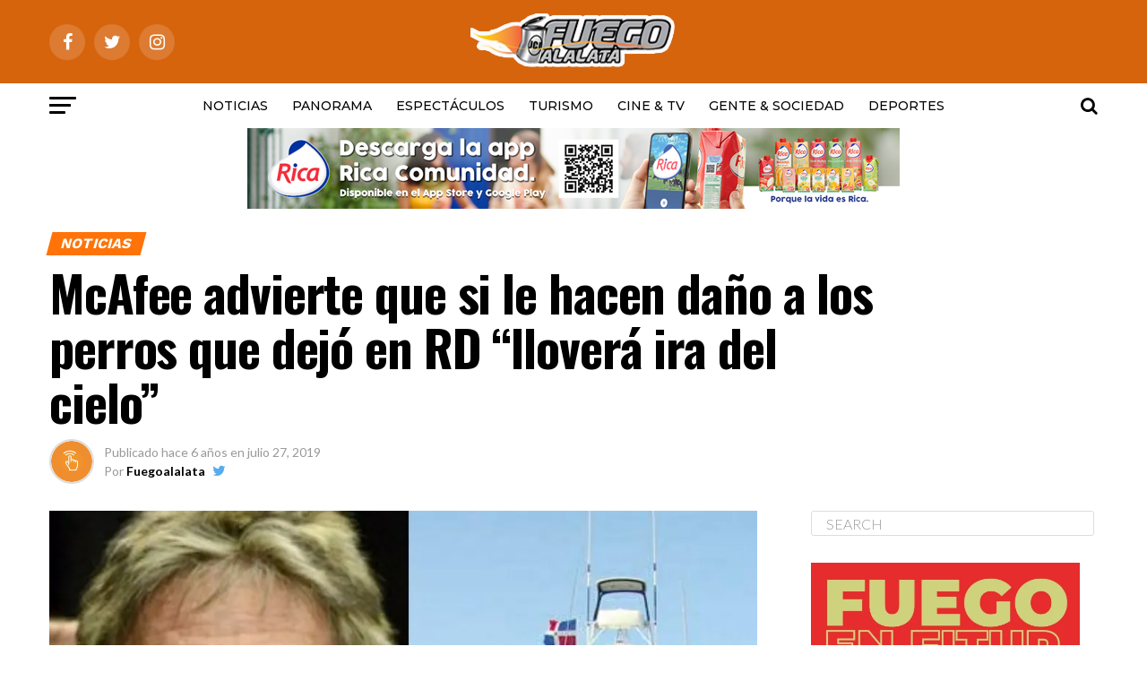

--- FILE ---
content_type: text/html; charset=UTF-8
request_url: https://fuegoalalata.do/2019/07/27/mcafee-advierte-que-si-le-hacen-dano-a-los-perros-que-dejo-en-rd-llovera-ira-del-cielo/
body_size: 18667
content:
<!DOCTYPE html>
<html lang="es">
<head>
<meta charset="UTF-8" >
<meta name="viewport" id="viewport" content="width=device-width, initial-scale=1.0, maximum-scale=1.0, minimum-scale=1.0, user-scalable=no" />
<link rel="pingback" href="https://fuegoalalata.do/xmlrpc.php" />
<meta property="og:type" content="article" />
					<meta property="og:image" content="https://i0.wp.com/fuegoalalata.do/wp-content/uploads/2019/07/McAfee-John.jpg?resize=971%2C600&#038;ssl=1" />
		<meta name="twitter:image" content="https://i0.wp.com/fuegoalalata.do/wp-content/uploads/2019/07/McAfee-John.jpg?resize=971%2C600&#038;ssl=1" />
	<meta property="og:url" content="https://fuegoalalata.do/2019/07/27/mcafee-advierte-que-si-le-hacen-dano-a-los-perros-que-dejo-en-rd-llovera-ira-del-cielo/" />
<meta property="og:title" content="McAfee advierte que si le hacen daño a los perros que dejó en RD “lloverá ira del cielo”" />
<meta property="og:description" content="El multimillonario y fundador de una compañía de antivirus, John McAfee, dijo que si en República Dominicana, donde fue capturado esta semana, le hacen daño a alguno de sus perros “lloverá ira del cielo”. “Si la República Dominicana daña un solo pelo de alguno de mis perros los cuales nos forzaron a Janice McAfee (@theemrsmcafee) [&hellip;]" />
<meta name="twitter:card" content="summary">
<meta name="twitter:url" content="https://fuegoalalata.do/2019/07/27/mcafee-advierte-que-si-le-hacen-dano-a-los-perros-que-dejo-en-rd-llovera-ira-del-cielo/">
<meta name="twitter:title" content="McAfee advierte que si le hacen daño a los perros que dejó en RD “lloverá ira del cielo”">
<meta name="twitter:description" content="El multimillonario y fundador de una compañía de antivirus, John McAfee, dijo que si en República Dominicana, donde fue capturado esta semana, le hacen daño a alguno de sus perros “lloverá ira del cielo”. “Si la República Dominicana daña un solo pelo de alguno de mis perros los cuales nos forzaron a Janice McAfee (@theemrsmcafee) [&hellip;]">
<title>McAfee advierte que si le hacen daño a los perros que dejó en RD “lloverá ira del cielo” &#8211; Fuegoalalata</title>
<script type="text/javascript">
/* <![CDATA[ */
window.JetpackScriptData = {"site":{"icon":"https://i0.wp.com/fuegoalalata.do/wp-content/uploads/2018/10/cropped-lelogo.png?fit=512%2C512\u0026ssl=1\u0026w=64","title":"Fuegoalalata","host":"unknown","is_wpcom_platform":false}};
/* ]]> */
</script>
<meta name='robots' content='max-image-preview:large' />
	<style>img:is([sizes="auto" i], [sizes^="auto," i]) { contain-intrinsic-size: 3000px 1500px }</style>
	<link rel='dns-prefetch' href='//secure.gravatar.com' />
<link rel='dns-prefetch' href='//stats.wp.com' />
<link rel='dns-prefetch' href='//fonts.googleapis.com' />
<link rel='dns-prefetch' href='//v0.wordpress.com' />
<link rel='preconnect' href='//i0.wp.com' />
<link rel="alternate" type="application/rss+xml" title="Fuegoalalata &raquo; Feed" href="https://fuegoalalata.do/feed/" />
<link rel="alternate" type="application/rss+xml" title="Fuegoalalata &raquo; Feed de los comentarios" href="https://fuegoalalata.do/comments/feed/" />
		<!-- This site uses the Google Analytics by MonsterInsights plugin v9.6.1 - Using Analytics tracking - https://www.monsterinsights.com/ -->
		<!-- Nota: MonsterInsights no está actualmente configurado en este sitio. El dueño del sitio necesita identificarse usando su cuenta de Google Analytics en el panel de ajustes de MonsterInsights. -->
					<!-- No tracking code set -->
				<!-- / Google Analytics by MonsterInsights -->
		<script type="text/javascript">
/* <![CDATA[ */
window._wpemojiSettings = {"baseUrl":"https:\/\/s.w.org\/images\/core\/emoji\/16.0.1\/72x72\/","ext":".png","svgUrl":"https:\/\/s.w.org\/images\/core\/emoji\/16.0.1\/svg\/","svgExt":".svg","source":{"concatemoji":"https:\/\/fuegoalalata.do\/wp-includes\/js\/wp-emoji-release.min.js?ver=6.8.3"}};
/*! This file is auto-generated */
!function(s,n){var o,i,e;function c(e){try{var t={supportTests:e,timestamp:(new Date).valueOf()};sessionStorage.setItem(o,JSON.stringify(t))}catch(e){}}function p(e,t,n){e.clearRect(0,0,e.canvas.width,e.canvas.height),e.fillText(t,0,0);var t=new Uint32Array(e.getImageData(0,0,e.canvas.width,e.canvas.height).data),a=(e.clearRect(0,0,e.canvas.width,e.canvas.height),e.fillText(n,0,0),new Uint32Array(e.getImageData(0,0,e.canvas.width,e.canvas.height).data));return t.every(function(e,t){return e===a[t]})}function u(e,t){e.clearRect(0,0,e.canvas.width,e.canvas.height),e.fillText(t,0,0);for(var n=e.getImageData(16,16,1,1),a=0;a<n.data.length;a++)if(0!==n.data[a])return!1;return!0}function f(e,t,n,a){switch(t){case"flag":return n(e,"\ud83c\udff3\ufe0f\u200d\u26a7\ufe0f","\ud83c\udff3\ufe0f\u200b\u26a7\ufe0f")?!1:!n(e,"\ud83c\udde8\ud83c\uddf6","\ud83c\udde8\u200b\ud83c\uddf6")&&!n(e,"\ud83c\udff4\udb40\udc67\udb40\udc62\udb40\udc65\udb40\udc6e\udb40\udc67\udb40\udc7f","\ud83c\udff4\u200b\udb40\udc67\u200b\udb40\udc62\u200b\udb40\udc65\u200b\udb40\udc6e\u200b\udb40\udc67\u200b\udb40\udc7f");case"emoji":return!a(e,"\ud83e\udedf")}return!1}function g(e,t,n,a){var r="undefined"!=typeof WorkerGlobalScope&&self instanceof WorkerGlobalScope?new OffscreenCanvas(300,150):s.createElement("canvas"),o=r.getContext("2d",{willReadFrequently:!0}),i=(o.textBaseline="top",o.font="600 32px Arial",{});return e.forEach(function(e){i[e]=t(o,e,n,a)}),i}function t(e){var t=s.createElement("script");t.src=e,t.defer=!0,s.head.appendChild(t)}"undefined"!=typeof Promise&&(o="wpEmojiSettingsSupports",i=["flag","emoji"],n.supports={everything:!0,everythingExceptFlag:!0},e=new Promise(function(e){s.addEventListener("DOMContentLoaded",e,{once:!0})}),new Promise(function(t){var n=function(){try{var e=JSON.parse(sessionStorage.getItem(o));if("object"==typeof e&&"number"==typeof e.timestamp&&(new Date).valueOf()<e.timestamp+604800&&"object"==typeof e.supportTests)return e.supportTests}catch(e){}return null}();if(!n){if("undefined"!=typeof Worker&&"undefined"!=typeof OffscreenCanvas&&"undefined"!=typeof URL&&URL.createObjectURL&&"undefined"!=typeof Blob)try{var e="postMessage("+g.toString()+"("+[JSON.stringify(i),f.toString(),p.toString(),u.toString()].join(",")+"));",a=new Blob([e],{type:"text/javascript"}),r=new Worker(URL.createObjectURL(a),{name:"wpTestEmojiSupports"});return void(r.onmessage=function(e){c(n=e.data),r.terminate(),t(n)})}catch(e){}c(n=g(i,f,p,u))}t(n)}).then(function(e){for(var t in e)n.supports[t]=e[t],n.supports.everything=n.supports.everything&&n.supports[t],"flag"!==t&&(n.supports.everythingExceptFlag=n.supports.everythingExceptFlag&&n.supports[t]);n.supports.everythingExceptFlag=n.supports.everythingExceptFlag&&!n.supports.flag,n.DOMReady=!1,n.readyCallback=function(){n.DOMReady=!0}}).then(function(){return e}).then(function(){var e;n.supports.everything||(n.readyCallback(),(e=n.source||{}).concatemoji?t(e.concatemoji):e.wpemoji&&e.twemoji&&(t(e.twemoji),t(e.wpemoji)))}))}((window,document),window._wpemojiSettings);
/* ]]> */
</script>
<style id='wp-emoji-styles-inline-css' type='text/css'>

	img.wp-smiley, img.emoji {
		display: inline !important;
		border: none !important;
		box-shadow: none !important;
		height: 1em !important;
		width: 1em !important;
		margin: 0 0.07em !important;
		vertical-align: -0.1em !important;
		background: none !important;
		padding: 0 !important;
	}
</style>
<link rel='stylesheet' id='mediaelement-css' href='https://fuegoalalata.do/wp-includes/js/mediaelement/mediaelementplayer-legacy.min.css?ver=4.2.17' type='text/css' media='all' />
<link rel='stylesheet' id='wp-mediaelement-css' href='https://fuegoalalata.do/wp-includes/js/mediaelement/wp-mediaelement.min.css?ver=6.8.3' type='text/css' media='all' />
<style id='jetpack-sharing-buttons-style-inline-css' type='text/css'>
.jetpack-sharing-buttons__services-list{display:flex;flex-direction:row;flex-wrap:wrap;gap:0;list-style-type:none;margin:5px;padding:0}.jetpack-sharing-buttons__services-list.has-small-icon-size{font-size:12px}.jetpack-sharing-buttons__services-list.has-normal-icon-size{font-size:16px}.jetpack-sharing-buttons__services-list.has-large-icon-size{font-size:24px}.jetpack-sharing-buttons__services-list.has-huge-icon-size{font-size:36px}@media print{.jetpack-sharing-buttons__services-list{display:none!important}}.editor-styles-wrapper .wp-block-jetpack-sharing-buttons{gap:0;padding-inline-start:0}ul.jetpack-sharing-buttons__services-list.has-background{padding:1.25em 2.375em}
</style>
<link rel='stylesheet' id='mvp-custom-style-css' href='https://fuegoalalata.do/wp-content/themes/zox-news/style.css?ver=6.8.3' type='text/css' media='all' />
<style id='mvp-custom-style-inline-css' type='text/css'>


#mvp-wallpaper {
	background: url() no-repeat 50% 0;
	}

#mvp-foot-copy a {
	color: #81cc68;
	}

#mvp-content-main p a,
.mvp-post-add-main p a {
	box-shadow: inset 0 -4px 0 #81cc68;
	}

#mvp-content-main p a:hover,
.mvp-post-add-main p a:hover {
	background: #81cc68;
	}

a,
a:visited,
.post-info-name a,
.woocommerce .woocommerce-breadcrumb a {
	color: #0be6af;
	}

#mvp-side-wrap a:hover {
	color: #0be6af;
	}

.mvp-fly-top:hover,
.mvp-vid-box-wrap,
ul.mvp-soc-mob-list li.mvp-soc-mob-com {
	background: #0be6af;
	}

nav.mvp-fly-nav-menu ul li.menu-item-has-children:after,
.mvp-feat1-left-wrap span.mvp-cd-cat,
.mvp-widget-feat1-top-story span.mvp-cd-cat,
.mvp-widget-feat2-left-cont span.mvp-cd-cat,
.mvp-widget-dark-feat span.mvp-cd-cat,
.mvp-widget-dark-sub span.mvp-cd-cat,
.mvp-vid-wide-text span.mvp-cd-cat,
.mvp-feat2-top-text span.mvp-cd-cat,
.mvp-feat3-main-story span.mvp-cd-cat,
.mvp-feat3-sub-text span.mvp-cd-cat,
.mvp-feat4-main-text span.mvp-cd-cat,
.woocommerce-message:before,
.woocommerce-info:before,
.woocommerce-message:before {
	color: #0be6af;
	}

#searchform input,
.mvp-authors-name {
	border-bottom: 1px solid #0be6af;
	}

.mvp-fly-top:hover {
	border-top: 1px solid #0be6af;
	border-left: 1px solid #0be6af;
	border-bottom: 1px solid #0be6af;
	}

.woocommerce .widget_price_filter .ui-slider .ui-slider-handle,
.woocommerce #respond input#submit.alt,
.woocommerce a.button.alt,
.woocommerce button.button.alt,
.woocommerce input.button.alt,
.woocommerce #respond input#submit.alt:hover,
.woocommerce a.button.alt:hover,
.woocommerce button.button.alt:hover,
.woocommerce input.button.alt:hover {
	background-color: #0be6af;
	}

.woocommerce-error,
.woocommerce-info,
.woocommerce-message {
	border-top-color: #0be6af;
	}

ul.mvp-feat1-list-buts li.active span.mvp-feat1-list-but,
span.mvp-widget-home-title,
span.mvp-post-cat,
span.mvp-feat1-pop-head {
	background: #ff7308;
	}

.woocommerce span.onsale {
	background-color: #ff7308;
	}

.mvp-widget-feat2-side-more-but,
.woocommerce .star-rating span:before,
span.mvp-prev-next-label,
.mvp-cat-date-wrap .sticky {
	color: #ff7308 !important;
	}

#mvp-main-nav-top,
#mvp-fly-wrap,
.mvp-soc-mob-right,
#mvp-main-nav-small-cont {
	background: #d6640d;
	}

#mvp-main-nav-small .mvp-fly-but-wrap span,
#mvp-main-nav-small .mvp-search-but-wrap span,
.mvp-nav-top-left .mvp-fly-but-wrap span,
#mvp-fly-wrap .mvp-fly-but-wrap span {
	background: #ffffff;
	}

.mvp-nav-top-right .mvp-nav-search-but,
span.mvp-fly-soc-head,
.mvp-soc-mob-right i,
#mvp-main-nav-small span.mvp-nav-search-but,
#mvp-main-nav-small .mvp-nav-menu ul li a  {
	color: #ffffff;
	}

#mvp-main-nav-small .mvp-nav-menu ul li.menu-item-has-children a:after {
	border-color: #ffffff transparent transparent transparent;
	}

#mvp-nav-top-wrap span.mvp-nav-search-but:hover,
#mvp-main-nav-small span.mvp-nav-search-but:hover {
	color: #fdacc8;
	}

#mvp-nav-top-wrap .mvp-fly-but-wrap:hover span,
#mvp-main-nav-small .mvp-fly-but-wrap:hover span,
span.mvp-woo-cart-num:hover {
	background: #fdacc8;
	}

#mvp-main-nav-bot-cont {
	background: #ffffff;
	}

#mvp-nav-bot-wrap .mvp-fly-but-wrap span,
#mvp-nav-bot-wrap .mvp-search-but-wrap span {
	background: #000000;
	}

#mvp-nav-bot-wrap span.mvp-nav-search-but,
#mvp-nav-bot-wrap .mvp-nav-menu ul li a {
	color: #000000;
	}

#mvp-nav-bot-wrap .mvp-nav-menu ul li.menu-item-has-children a:after {
	border-color: #000000 transparent transparent transparent;
	}

.mvp-nav-menu ul li:hover a {
	border-bottom: 5px solid #0be6af;
	}

#mvp-nav-bot-wrap .mvp-fly-but-wrap:hover span {
	background: #0be6af;
	}

#mvp-nav-bot-wrap span.mvp-nav-search-but:hover {
	color: #0be6af;
	}

body,
.mvp-feat1-feat-text p,
.mvp-feat2-top-text p,
.mvp-feat3-main-text p,
.mvp-feat3-sub-text p,
#searchform input,
.mvp-author-info-text,
span.mvp-post-excerpt,
.mvp-nav-menu ul li ul.sub-menu li a,
nav.mvp-fly-nav-menu ul li a,
.mvp-ad-label,
span.mvp-feat-caption,
.mvp-post-tags a,
.mvp-post-tags a:visited,
span.mvp-author-box-name a,
#mvp-author-box-text p,
.mvp-post-gallery-text p,
ul.mvp-soc-mob-list li span,
#comments,
h3#reply-title,
h2.comments,
#mvp-foot-copy p,
span.mvp-fly-soc-head,
.mvp-post-tags-header,
span.mvp-prev-next-label,
span.mvp-post-add-link-but,
#mvp-comments-button a,
#mvp-comments-button span.mvp-comment-but-text,
.woocommerce ul.product_list_widget span.product-title,
.woocommerce ul.product_list_widget li a,
.woocommerce #reviews #comments ol.commentlist li .comment-text p.meta,
.woocommerce div.product p.price,
.woocommerce div.product p.price ins,
.woocommerce div.product p.price del,
.woocommerce ul.products li.product .price del,
.woocommerce ul.products li.product .price ins,
.woocommerce ul.products li.product .price,
.woocommerce #respond input#submit,
.woocommerce a.button,
.woocommerce button.button,
.woocommerce input.button,
.woocommerce .widget_price_filter .price_slider_amount .button,
.woocommerce span.onsale,
.woocommerce-review-link,
#woo-content p.woocommerce-result-count,
.woocommerce div.product .woocommerce-tabs ul.tabs li a,
a.mvp-inf-more-but,
span.mvp-cont-read-but,
span.mvp-cd-cat,
span.mvp-cd-date,
.mvp-feat4-main-text p,
span.mvp-woo-cart-num,
span.mvp-widget-home-title2,
.wp-caption,
#mvp-content-main p.wp-caption-text,
.gallery-caption,
.mvp-post-add-main p.wp-caption-text,
#bbpress-forums,
#bbpress-forums p,
.protected-post-form input,
#mvp-feat6-text p {
	font-family: 'Lato', sans-serif;
	}

.mvp-blog-story-text p,
span.mvp-author-page-desc,
#mvp-404 p,
.mvp-widget-feat1-bot-text p,
.mvp-widget-feat2-left-text p,
.mvp-flex-story-text p,
.mvp-search-text p,
#mvp-content-main p,
.mvp-post-add-main p,
.rwp-summary,
.rwp-u-review__comment,
.mvp-feat5-mid-main-text p,
.mvp-feat5-small-main-text p {
	font-family: 'PT Serif', sans-serif;
	}

.mvp-nav-menu ul li a,
#mvp-foot-menu ul li a {
	font-family: 'Montserrat', sans-serif;
	}


.mvp-feat1-sub-text h2,
.mvp-feat1-pop-text h2,
.mvp-feat1-list-text h2,
.mvp-widget-feat1-top-text h2,
.mvp-widget-feat1-bot-text h2,
.mvp-widget-dark-feat-text h2,
.mvp-widget-dark-sub-text h2,
.mvp-widget-feat2-left-text h2,
.mvp-widget-feat2-right-text h2,
.mvp-blog-story-text h2,
.mvp-flex-story-text h2,
.mvp-vid-wide-more-text p,
.mvp-prev-next-text p,
.mvp-related-text,
.mvp-post-more-text p,
h2.mvp-authors-latest a,
.mvp-feat2-bot-text h2,
.mvp-feat3-sub-text h2,
.mvp-feat3-main-text h2,
.mvp-feat4-main-text h2,
.mvp-feat5-text h2,
.mvp-feat5-mid-main-text h2,
.mvp-feat5-small-main-text h2,
.mvp-feat5-mid-sub-text h2,
#mvp-feat6-text h2 {
	font-family: 'Work Sans', sans-serif;
	}

.mvp-feat2-top-text h2,
.mvp-feat1-feat-text h2,
h1.mvp-post-title,
h1.mvp-post-title-wide,
.mvp-drop-nav-title h4,
#mvp-content-main blockquote p,
.mvp-post-add-main blockquote p,
#mvp-404 h1,
#woo-content h1.page-title,
.woocommerce div.product .product_title,
.woocommerce ul.products li.product h3 {
	font-family: 'Oswald', sans-serif;
	}

span.mvp-feat1-pop-head,
.mvp-feat1-pop-text:before,
span.mvp-feat1-list-but,
span.mvp-widget-home-title,
.mvp-widget-feat2-side-more,
span.mvp-post-cat,
span.mvp-page-head,
h1.mvp-author-top-head,
.mvp-authors-name,
#mvp-content-main h1,
#mvp-content-main h2,
#mvp-content-main h3,
#mvp-content-main h4,
#mvp-content-main h5,
#mvp-content-main h6,
.woocommerce .related h2,
.woocommerce div.product .woocommerce-tabs .panel h2,
.woocommerce div.product .product_title,
.mvp-feat5-side-list .mvp-feat1-list-img:after {
	font-family: 'Work Sans', sans-serif;
	}

	

	.mvp-nav-links {
		display: none;
		}
		

 	.mvp-main-box {
    margin: 0 auto;
    width: 1170px;
    height: 100%;
}   
    
.mvp-feat1-feat-img img {
    margin: 0 auto;
    position: absolute;
    left: -9999px;
    right: -9999px;
    width: 100%;
    min-width: 770px;
}


.mvp-feat1-pop-img {
    background: rgba(0, 0, 0, 0);
    line-height: 0;
    overflow: hidden;
    width: 100%;
    max-height: 145px;
}

.mvp-feat1-feat-img {
    background: rgba(27, 183, 83, 0);
    line-height: 0;
    overflow: hidden;
    width: 100%;
    height: 560px;
}

.mvp-widget-feat2-right-img {
    background: rgba(0, 0, 0, 0);
    line-height: 0;
    overflow: hidden;
    width: 100%;
    max-height: 180px;
}

.mvp-feat1-sub-img img {
    margin: 0 auto;
    position: absolute;
    left: -9999px;
    right: -9999px;
    width: 100%;
    min-width: 600px;
}


.mvp-flex-story-img {
    background: rgba(224, 215, 215, 0.03);
    line-height: 0;
    overflow: hidden;
}

   
.mvp-widget-feat1-wrap, .mvp-widget-feat1-cont {
    width: 97%;
}



		
</style>
<link rel='stylesheet' id='mvp-reset-css' href='https://fuegoalalata.do/wp-content/themes/zox-news/css/reset.css?ver=6.8.3' type='text/css' media='all' />
<link rel='stylesheet' id='fontawesome-css' href='https://fuegoalalata.do/wp-content/themes/zox-news/font-awesome/css/font-awesome.css?ver=6.8.3' type='text/css' media='all' />
<link rel='stylesheet' id='mvp-fonts-css' href='//fonts.googleapis.com/css?family=Advent+Pro%3A700%26subset%3Dlatin%2Clatin-ext%2Ccyrillic%2Ccyrillic-ext%2Cgreek-ext%2Cgreek%2Cvietnamese%7COpen+Sans%3A700%26subset%3Dlatin%2Clatin-ext%2Ccyrillic%2Ccyrillic-ext%2Cgreek-ext%2Cgreek%2Cvietnamese%7CAnton%3A400%26subset%3Dlatin%2Clatin-ext%2Ccyrillic%2Ccyrillic-ext%2Cgreek-ext%2Cgreek%2Cvietnamese%7CWork+Sans%3A100%2C200%2C300%2C400%2C500%2C600%2C700%2C800%2C900%26subset%3Dlatin%2Clatin-ext%2Ccyrillic%2Ccyrillic-ext%2Cgreek-ext%2Cgreek%2Cvietnamese%7COswald%3A100%2C200%2C300%2C400%2C500%2C600%2C700%2C800%2C900%26subset%3Dlatin%2Clatin-ext%2Ccyrillic%2Ccyrillic-ext%2Cgreek-ext%2Cgreek%2Cvietnamese%7CWork+Sans%3A100%2C200%2C300%2C400%2C500%2C600%2C700%2C800%2C900%26subset%3Dlatin%2Clatin-ext%2Ccyrillic%2Ccyrillic-ext%2Cgreek-ext%2Cgreek%2Cvietnamese%7CLato%3A100%2C200%2C300%2C400%2C500%2C600%2C700%2C800%2C900%26subset%3Dlatin%2Clatin-ext%2Ccyrillic%2Ccyrillic-ext%2Cgreek-ext%2Cgreek%2Cvietnamese%7CPT+Serif%3A100%2C200%2C300%2C400%2C500%2C600%2C700%2C800%2C900%26subset%3Dlatin%2Clatin-ext%2Ccyrillic%2Ccyrillic-ext%2Cgreek-ext%2Cgreek%2Cvietnamese%7CMontserrat%3A100%2C200%2C300%2C400%2C500%2C600%2C700%2C800%2C900%26subset%3Dlatin%2Clatin-ext%2Ccyrillic%2Ccyrillic-ext%2Cgreek-ext%2Cgreek%2Cvietnamese' type='text/css' media='all' />
<link rel='stylesheet' id='mvp-media-queries-css' href='https://fuegoalalata.do/wp-content/themes/zox-news/css/media-queries.css?ver=6.8.3' type='text/css' media='all' />
<script type="text/javascript" src="https://fuegoalalata.do/wp-includes/js/jquery/jquery.min.js?ver=3.7.1" id="jquery-core-js"></script>
<script type="text/javascript" src="https://fuegoalalata.do/wp-includes/js/jquery/jquery-migrate.min.js?ver=3.4.1" id="jquery-migrate-js"></script>
<script type="text/javascript" id="jquery-js-after">
/* <![CDATA[ */
jQuery(document).ready(function() {
	jQuery(".ed389204b20b7bf79c4b36199472fab8").click(function() {
		jQuery.post(
			"https://fuegoalalata.do/wp-admin/admin-ajax.php", {
				"action": "quick_adsense_onpost_ad_click",
				"quick_adsense_onpost_ad_index": jQuery(this).attr("data-index"),
				"quick_adsense_nonce": "4fd9a2639a",
			}, function(response) { }
		);
	});
});
/* ]]> */
</script>
<link rel="https://api.w.org/" href="https://fuegoalalata.do/wp-json/" /><link rel="alternate" title="JSON" type="application/json" href="https://fuegoalalata.do/wp-json/wp/v2/posts/41032" /><link rel="EditURI" type="application/rsd+xml" title="RSD" href="https://fuegoalalata.do/xmlrpc.php?rsd" />
<meta name="generator" content="WordPress 6.8.3" />
<link rel="canonical" href="https://fuegoalalata.do/2019/07/27/mcafee-advierte-que-si-le-hacen-dano-a-los-perros-que-dejo-en-rd-llovera-ira-del-cielo/" />
<link rel='shortlink' href='https://wp.me/p7EyGa-aFO' />
<link rel="alternate" title="oEmbed (JSON)" type="application/json+oembed" href="https://fuegoalalata.do/wp-json/oembed/1.0/embed?url=https%3A%2F%2Ffuegoalalata.do%2F2019%2F07%2F27%2Fmcafee-advierte-que-si-le-hacen-dano-a-los-perros-que-dejo-en-rd-llovera-ira-del-cielo%2F" />
<link rel="alternate" title="oEmbed (XML)" type="text/xml+oembed" href="https://fuegoalalata.do/wp-json/oembed/1.0/embed?url=https%3A%2F%2Ffuegoalalata.do%2F2019%2F07%2F27%2Fmcafee-advierte-que-si-le-hacen-dano-a-los-perros-que-dejo-en-rd-llovera-ira-del-cielo%2F&#038;format=xml" />
	<style>img#wpstats{display:none}</style>
		
<!-- Jetpack Open Graph Tags -->
<meta property="og:type" content="article" />
<meta property="og:title" content="McAfee advierte que si le hacen daño a los perros que dejó en RD “lloverá ira del cielo”" />
<meta property="og:url" content="https://fuegoalalata.do/2019/07/27/mcafee-advierte-que-si-le-hacen-dano-a-los-perros-que-dejo-en-rd-llovera-ira-del-cielo/" />
<meta property="og:description" content="El multimillonario y fundador de una compañía de antivirus, John McAfee, dijo que si en República Dominicana, donde fue capturado esta semana, le hacen daño a alguno de sus perros “lloverá ira del …" />
<meta property="article:published_time" content="2019-07-27T15:28:14+00:00" />
<meta property="article:modified_time" content="2019-07-27T15:28:14+00:00" />
<meta property="og:site_name" content="Fuegoalalata" />
<meta property="og:image" content="https://i0.wp.com/fuegoalalata.do/wp-content/uploads/2019/07/McAfee-John.jpg?fit=971%2C728&#038;ssl=1" />
<meta property="og:image:width" content="971" />
<meta property="og:image:height" content="728" />
<meta property="og:image:alt" content="" />
<meta property="og:locale" content="es_ES" />
<meta name="twitter:text:title" content="McAfee advierte que si le hacen daño a los perros que dejó en RD “lloverá ira del cielo”" />
<meta name="twitter:image" content="https://i0.wp.com/fuegoalalata.do/wp-content/uploads/2019/07/McAfee-John.jpg?fit=971%2C728&#038;ssl=1&#038;w=640" />
<meta name="twitter:card" content="summary_large_image" />

<!-- End Jetpack Open Graph Tags -->
<link rel="icon" href="https://i0.wp.com/fuegoalalata.do/wp-content/uploads/2018/10/cropped-lelogo.png?fit=32%2C32&#038;ssl=1" sizes="32x32" />
<link rel="icon" href="https://i0.wp.com/fuegoalalata.do/wp-content/uploads/2018/10/cropped-lelogo.png?fit=192%2C192&#038;ssl=1" sizes="192x192" />
<link rel="apple-touch-icon" href="https://i0.wp.com/fuegoalalata.do/wp-content/uploads/2018/10/cropped-lelogo.png?fit=180%2C180&#038;ssl=1" />
<meta name="msapplication-TileImage" content="https://i0.wp.com/fuegoalalata.do/wp-content/uploads/2018/10/cropped-lelogo.png?fit=270%2C270&#038;ssl=1" />
</head>
<body class="wp-singular post-template-default single single-post postid-41032 single-format-standard wp-theme-zox-news">
	<div id="mvp-fly-wrap">
	<div id="mvp-fly-menu-top" class="left relative">
		<div class="mvp-fly-top-out left relative">
			<div class="mvp-fly-top-in">
				<div id="mvp-fly-logo" class="left relative">
											<a href="https://fuegoalalata.do/"><img src="https://fuegoalalata.do/wp-content/uploads/2016/07/lelogo.png" alt="Fuegoalalata" data-rjs="2" /></a>
									</div><!--mvp-fly-logo-->
			</div><!--mvp-fly-top-in-->
			<div class="mvp-fly-but-wrap mvp-fly-but-menu mvp-fly-but-click">
				<span></span>
				<span></span>
				<span></span>
				<span></span>
			</div><!--mvp-fly-but-wrap-->
		</div><!--mvp-fly-top-out-->
	</div><!--mvp-fly-menu-top-->
	<div id="mvp-fly-menu-wrap">
		<nav class="mvp-fly-nav-menu left relative">
			<div class="menu-mi-container"><ul id="menu-mi" class="menu"><li id="menu-item-6" class="menu-item menu-item-type-taxonomy menu-item-object-category current-post-ancestor current-menu-parent current-post-parent menu-item-6"><a href="https://fuegoalalata.do/category/noticias/">Noticias</a></li>
<li id="menu-item-17704" class="menu-item menu-item-type-taxonomy menu-item-object-category menu-item-17704"><a href="https://fuegoalalata.do/category/panorama/">Panorama</a></li>
<li id="menu-item-7" class="menu-item menu-item-type-taxonomy menu-item-object-category menu-item-7"><a href="https://fuegoalalata.do/category/espectaculos/">Espectáculos</a></li>
<li id="menu-item-9" class="menu-item menu-item-type-taxonomy menu-item-object-category menu-item-9"><a href="https://fuegoalalata.do/category/turismo/">Turismo</a></li>
<li id="menu-item-16339" class="menu-item menu-item-type-taxonomy menu-item-object-category menu-item-16339"><a href="https://fuegoalalata.do/category/cine-tv/">CINE &#038; TV</a></li>
<li id="menu-item-463" class="menu-item menu-item-type-taxonomy menu-item-object-category menu-item-463"><a href="https://fuegoalalata.do/category/gente-sociedad/">Gente &#038; Sociedad</a></li>
<li id="menu-item-8" class="menu-item menu-item-type-taxonomy menu-item-object-category menu-item-8"><a href="https://fuegoalalata.do/category/deportes/">Deportes</a></li>
</ul></div>		</nav>
	</div><!--mvp-fly-menu-wrap-->
	<div id="mvp-fly-soc-wrap">
		<span class="mvp-fly-soc-head">Connect with us</span>
		<ul class="mvp-fly-soc-list left relative">
							<li><a href="https://www.facebook.com/Fuegoalalata.do" target="_blank" class="fa fa-facebook fa-2"></a></li>
										<li><a href="https://twitter.com/Fuegoalalata" target="_blank" class="fa fa-twitter fa-2"></a></li>
													<li><a href="https://www.instagram.com/fuegoalalata1_" target="_blank" class="fa fa-instagram fa-2"></a></li>
																	</ul>
	</div><!--mvp-fly-soc-wrap-->
</div><!--mvp-fly-wrap-->	<div id="mvp-site" class="left relative">
		<div id="mvp-search-wrap">
			<div id="mvp-search-box">
				<form method="get" id="searchform" action="https://fuegoalalata.do/">
	<input type="text" name="s" id="s" value="Search" onfocus='if (this.value == "Search") { this.value = ""; }' onblur='if (this.value == "") { this.value = "Search"; }' />
	<input type="hidden" id="searchsubmit" value="Search" />
</form>			</div><!--mvp-search-box-->
			<div class="mvp-search-but-wrap mvp-search-click">
				<span></span>
				<span></span>
			</div><!--mvp-search-but-wrap-->
		</div><!--mvp-search-wrap-->
				<div id="mvp-site-wall" class="left relative">
						<div id="mvp-site-main" class="left relative">
			<header id="mvp-main-head-wrap" class="left relative">
									<nav id="mvp-main-nav-wrap" class="left relative">
						<div id="mvp-main-nav-top" class="left relative">
							<div class="mvp-main-box">
								<div id="mvp-nav-top-wrap" class="left relative">
									<div class="mvp-nav-top-right-out left relative">
										<div class="mvp-nav-top-right-in">
											<div class="mvp-nav-top-cont left relative">
												<div class="mvp-nav-top-left-out relative">
													<div class="mvp-nav-top-left">
														<div class="mvp-nav-soc-wrap">
																															<a href="https://www.facebook.com/Fuegoalalata.do" target="_blank"><span class="mvp-nav-soc-but fa fa-facebook fa-2"></span></a>
																																														<a href="https://twitter.com/Fuegoalalata" target="_blank"><span class="mvp-nav-soc-but fa fa-twitter fa-2"></span></a>
																																														<a href="https://www.instagram.com/fuegoalalata1_" target="_blank"><span class="mvp-nav-soc-but fa fa-instagram fa-2"></span></a>
																																												</div><!--mvp-nav-soc-wrap-->
														<div class="mvp-fly-but-wrap mvp-fly-but-click left relative">
															<span></span>
															<span></span>
															<span></span>
															<span></span>
														</div><!--mvp-fly-but-wrap-->
													</div><!--mvp-nav-top-left-->
													<div class="mvp-nav-top-left-in">
														<div class="mvp-nav-top-mid left relative" itemscope itemtype="http://schema.org/Organization">
																															<a class="mvp-nav-logo-reg" itemprop="url" href="https://fuegoalalata.do/"><img itemprop="logo" src="https://fuegoalalata.do/wp-content/uploads/2016/07/lelogo.png" alt="Fuegoalalata" data-rjs="2" /></a>
																																														<a class="mvp-nav-logo-small" href="https://fuegoalalata.do/"><img src="https://fuegoalalata.do/wp-content/uploads/2016/07/lelogo.png" alt="Fuegoalalata" data-rjs="2" /></a>
																																														<h2 class="mvp-logo-title">Fuegoalalata</h2>
																																														<div class="mvp-drop-nav-title left">
																	<h4>McAfee advierte que si le hacen daño a los perros que dejó en RD “lloverá ira del cielo”</h4>
																</div><!--mvp-drop-nav-title-->
																														
															
													
														</div><!--mvp-nav-top-mid-->
													</div><!--mvp-nav-top-left-in-->
												</div><!--mvp-nav-top-left-out-->
											</div><!--mvp-nav-top-cont-->
										</div><!--mvp-nav-top-right-in-->
										<div class="mvp-nav-top-right">
																						<span class="mvp-nav-search-but fa fa-search fa-2 mvp-search-click"></span>
										</div><!--mvp-nav-top-right-->
									</div><!--mvp-nav-top-right-out-->
								</div><!--mvp-nav-top-wrap-->
							</div><!--mvp-main-box-->
						</div><!--mvp-main-nav-top-->
						<div id="mvp-main-nav-bot" class="left relative">
							<div id="mvp-main-nav-bot-cont" class="left">
								<div class="mvp-main-box">
									<div id="mvp-nav-bot-wrap" class="left">
										<div class="mvp-nav-bot-right-out left">
											<div class="mvp-nav-bot-right-in">
												<div class="mvp-nav-bot-cont left">
													<div class="mvp-nav-bot-left-out">
														<div class="mvp-nav-bot-left left relative">
															<div class="mvp-fly-but-wrap mvp-fly-but-click left relative">
																<span></span>
																<span></span>
																<span></span>
																<span></span>
															</div><!--mvp-fly-but-wrap-->
														</div><!--mvp-nav-bot-left-->
														<div class="mvp-nav-bot-left-in">
															<div class="mvp-nav-menu left">
																<div class="menu-mi-container"><ul id="menu-mi-1" class="menu"><li class="menu-item menu-item-type-taxonomy menu-item-object-category current-post-ancestor current-menu-parent current-post-parent menu-item-6"><a href="https://fuegoalalata.do/category/noticias/">Noticias</a></li>
<li class="menu-item menu-item-type-taxonomy menu-item-object-category menu-item-17704"><a href="https://fuegoalalata.do/category/panorama/">Panorama</a></li>
<li class="menu-item menu-item-type-taxonomy menu-item-object-category menu-item-7"><a href="https://fuegoalalata.do/category/espectaculos/">Espectáculos</a></li>
<li class="menu-item menu-item-type-taxonomy menu-item-object-category menu-item-9"><a href="https://fuegoalalata.do/category/turismo/">Turismo</a></li>
<li class="menu-item menu-item-type-taxonomy menu-item-object-category menu-item-16339"><a href="https://fuegoalalata.do/category/cine-tv/">CINE &#038; TV</a></li>
<li class="menu-item menu-item-type-taxonomy menu-item-object-category menu-item-463"><a href="https://fuegoalalata.do/category/gente-sociedad/">Gente &#038; Sociedad</a></li>
<li class="menu-item menu-item-type-taxonomy menu-item-object-category menu-item-8"><a href="https://fuegoalalata.do/category/deportes/">Deportes</a></li>
</ul></div>															</div><!--mvp-nav-menu-->
														</div><!--mvp-nav-bot-left-in-->
													</div><!--mvp-nav-bot-left-out-->
												</div><!--mvp-nav-bot-cont-->
											</div><!--mvp-nav-bot-right-in-->
											<div class="mvp-nav-bot-right left relative">
												<span class="mvp-nav-search-but fa fa-search fa-2 mvp-search-click"></span>
											</div><!--mvp-nav-bot-right-->
										</div><!--mvp-nav-bot-right-out-->
									</div><!--mvp-nav-bot-wrap-->
								</div><!--mvp-main-nav-bot-cont-->
							</div><!--mvp-main-box-->
						</div><!--mvp-main-nav-bot-->
					</nav><!--mvp-main-nav-wrap-->
								<script data-ad-client="ca-pub-6959226101866615" async src="https://pagead2.googlesyndication.com/pagead/js/adsbygoogle.js"></script>
			</header><!--mvp-main-head-wrap-->
			<div id="mvp-main-body-wrap" class="left relative">
				
			<a href="https://www.gruporica.com/" target="_blank" rel="noopener"><img class="aligncenter wp-image-73250 size-full" src="http://fuegoalalata.do/wp-content/uploads/2021/10/Rica_Unicode_Banner_728x908314.png" alt="" width="728" height="90" /></a>
				
				<br>
				<article id="mvp-article-wrap" itemscope itemtype="http://schema.org/NewsArticle">
			<meta itemscope itemprop="mainEntityOfPage"  itemType="https://schema.org/WebPage" itemid="https://fuegoalalata.do/2019/07/27/mcafee-advierte-que-si-le-hacen-dano-a-los-perros-que-dejo-en-rd-llovera-ira-del-cielo/"/>
						<div id="mvp-article-cont" class="left relative">
			<div class="mvp-main-box">
				<div id="mvp-post-main" class="left relative">
										<header id="mvp-post-head" class="left relative">
						<h3 class="mvp-post-cat left relative"><a class="mvp-post-cat-link" href="https://fuegoalalata.do/category/noticias/"><span class="mvp-post-cat left">Noticias</span></a></h3>
						<h1 class="mvp-post-title left entry-title" itemprop="headline">McAfee advierte que si le hacen daño a los perros que dejó en RD “lloverá ira del cielo”</h1>
																			<div class="mvp-author-info-wrap left relative">
								<div class="mvp-author-info-thumb left relative">
									<img alt='' src='https://secure.gravatar.com/avatar/5cd764e1a93ff6bf816699906ffe1aad9d9e38d1e4ef6bcc73790ba6b65f3be4?s=46&#038;d=mm&#038;r=g' srcset='https://secure.gravatar.com/avatar/5cd764e1a93ff6bf816699906ffe1aad9d9e38d1e4ef6bcc73790ba6b65f3be4?s=92&#038;d=mm&#038;r=g 2x' class='avatar avatar-46 photo' height='46' width='46' decoding='async'/>								</div><!--mvp-author-info-thumb-->
								<div class="mvp-author-info-text left relative">
									<div class="mvp-author-info-date left relative">
										<p>Publicado hace </p> <span class="mvp-post-date">6 años </span> <p>en</p> <span class="mvp-post-date updated"><time class="post-date updated" itemprop="datePublished" datetime="2019-07-27">julio 27, 2019</time></span>
										<meta itemprop="dateModified" content="2019-07-27"/>
									</div><!--mvp-author-info-date-->
									<div class="mvp-author-info-name left relative" itemprop="author" itemscope itemtype="https://schema.org/Person">
										<p>Por</p> <span class="author-name vcard fn author" itemprop="name"><a href="https://fuegoalalata.do/author/fiordaliza-abreu/" title="Entradas de Fuegoalalata" rel="author">Fuegoalalata</a></span> <a href="" class="mvp-twit-but" target="_blank"><span class="mvp-author-info-twit-but"><i class="fa fa-twitter fa-2"></i></span></a>
									</div><!--mvp-author-info-name-->
								</div><!--mvp-author-info-text-->
							</div><!--mvp-author-info-wrap-->
											</header>
										<div class="mvp-post-main-out left relative">
						<div class="mvp-post-main-in">
							<div id="mvp-post-content" class="left relative">
																																																														<div id="mvp-post-feat-img" class="left relative mvp-post-feat-img-wide2" itemprop="image" itemscope itemtype="https://schema.org/ImageObject">
												<img width="971" height="728" src="https://fuegoalalata.do/wp-content/uploads/2019/07/McAfee-John.jpg" class="attachment- size- wp-post-image" alt="" decoding="async" fetchpriority="high" srcset="https://i0.wp.com/fuegoalalata.do/wp-content/uploads/2019/07/McAfee-John.jpg?w=971&amp;ssl=1 971w, https://i0.wp.com/fuegoalalata.do/wp-content/uploads/2019/07/McAfee-John.jpg?resize=300%2C225&amp;ssl=1 300w, https://i0.wp.com/fuegoalalata.do/wp-content/uploads/2019/07/McAfee-John.jpg?resize=768%2C576&amp;ssl=1 768w" sizes="(max-width: 971px) 100vw, 971px" />																								<meta itemprop="url" content="https://i0.wp.com/fuegoalalata.do/wp-content/uploads/2019/07/McAfee-John.jpg?resize=971%2C600&#038;ssl=1">
												<meta itemprop="width" content="971">
												<meta itemprop="height" content="600">
											</div><!--mvp-post-feat-img-->
																																																														<div id="mvp-content-wrap" class="left relative">
									<div class="mvp-post-soc-out right relative">
																																		<div class="mvp-post-soc-wrap left relative">
		<ul class="mvp-post-soc-list left relative">
			<a href="#" onclick="window.open('http://www.facebook.com/sharer.php?u=https://fuegoalalata.do/2019/07/27/mcafee-advierte-que-si-le-hacen-dano-a-los-perros-que-dejo-en-rd-llovera-ira-del-cielo/&amp;t=McAfee advierte que si le hacen daño a los perros que dejó en RD “lloverá ira del cielo”', 'facebookShare', 'width=626,height=436'); return false;" title="Share on Facebook">
			<li class="mvp-post-soc-fb">
				<i class="fa fa-2 fa-facebook" aria-hidden="true"></i>
			</li>
			</a>
			<a href="#" onclick="window.open('http://twitter.com/share?text=McAfee advierte que si le hacen daño a los perros que dejó en RD “lloverá ira del cielo” -&amp;url=https://fuegoalalata.do/2019/07/27/mcafee-advierte-que-si-le-hacen-dano-a-los-perros-que-dejo-en-rd-llovera-ira-del-cielo/', 'twitterShare', 'width=626,height=436'); return false;" title="Tweet This Post">
			<li class="mvp-post-soc-twit">
				<i class="fa fa-2 fa-twitter" aria-hidden="true"></i>
			</li>
			</a>
			<a href="#" onclick="window.open('http://pinterest.com/pin/create/button/?url=https://fuegoalalata.do/2019/07/27/mcafee-advierte-que-si-le-hacen-dano-a-los-perros-que-dejo-en-rd-llovera-ira-del-cielo/&amp;media=https://i0.wp.com/fuegoalalata.do/wp-content/uploads/2019/07/McAfee-John.jpg?resize=971%2C600&#038;ssl=1&amp;description=McAfee advierte que si le hacen daño a los perros que dejó en RD “lloverá ira del cielo”', 'pinterestShare', 'width=750,height=350'); return false;" title="Pin This Post">
			<li class="mvp-post-soc-pin">
				<i class="fa fa-2 fa-pinterest-p" aria-hidden="true"></i>
			</li>
			</a>
			<a href="mailto:?subject=McAfee advierte que si le hacen daño a los perros que dejó en RD “lloverá ira del cielo”&amp;BODY=I found this article interesting and thought of sharing it with you. Check it out: https://fuegoalalata.do/2019/07/27/mcafee-advierte-que-si-le-hacen-dano-a-los-perros-que-dejo-en-rd-llovera-ira-del-cielo/">
			<li class="mvp-post-soc-email">
				<i class="fa fa-2 fa-envelope" aria-hidden="true"></i>
			</li>
			</a>
					</ul>
	</div><!--mvp-post-soc-wrap-->
	<div id="mvp-soc-mob-wrap">
		<div class="mvp-soc-mob-out left relative">
			<div class="mvp-soc-mob-in">
				<div class="mvp-soc-mob-left left relative">
					<ul class="mvp-soc-mob-list left relative">
						<a href="#" onclick="window.open('http://www.facebook.com/sharer.php?u=https://fuegoalalata.do/2019/07/27/mcafee-advierte-que-si-le-hacen-dano-a-los-perros-que-dejo-en-rd-llovera-ira-del-cielo/&amp;t=McAfee advierte que si le hacen daño a los perros que dejó en RD “lloverá ira del cielo”', 'facebookShare', 'width=626,height=436'); return false;" title="Share on Facebook">
						<li class="mvp-soc-mob-fb">
							<i class="fa fa-facebook" aria-hidden="true"></i><span class="mvp-soc-mob-fb">Share</span>
						</li>
						</a>
						<a href="#" onclick="window.open('http://twitter.com/share?text=McAfee advierte que si le hacen daño a los perros que dejó en RD “lloverá ira del cielo” -&amp;url=https://fuegoalalata.do/2019/07/27/mcafee-advierte-que-si-le-hacen-dano-a-los-perros-que-dejo-en-rd-llovera-ira-del-cielo/', 'twitterShare', 'width=626,height=436'); return false;" title="Tweet This Post">
						<li class="mvp-soc-mob-twit">
							<i class="fa fa-twitter" aria-hidden="true"></i><span class="mvp-soc-mob-fb">Tweet</span>
						</li>
						</a>
						<a href="#" onclick="window.open('http://pinterest.com/pin/create/button/?url=https://fuegoalalata.do/2019/07/27/mcafee-advierte-que-si-le-hacen-dano-a-los-perros-que-dejo-en-rd-llovera-ira-del-cielo/&amp;media=https://i0.wp.com/fuegoalalata.do/wp-content/uploads/2019/07/McAfee-John.jpg?resize=971%2C600&#038;ssl=1&amp;description=McAfee advierte que si le hacen daño a los perros que dejó en RD “lloverá ira del cielo”', 'pinterestShare', 'width=750,height=350'); return false;" title="Pin This Post">
						<li class="mvp-soc-mob-pin">
							<i class="fa fa-pinterest-p" aria-hidden="true"></i>
						</li>
						</a>
						<a href="whatsapp://send?text=McAfee advierte que si le hacen daño a los perros que dejó en RD “lloverá ira del cielo” https://fuegoalalata.do/2019/07/27/mcafee-advierte-que-si-le-hacen-dano-a-los-perros-que-dejo-en-rd-llovera-ira-del-cielo/"><div class="whatsapp-share"><span class="whatsapp-but1">
						<li class="mvp-soc-mob-what">
							<i class="fa fa-whatsapp" aria-hidden="true"></i>
						</li>
						</a>
						<a href="mailto:?subject=McAfee advierte que si le hacen daño a los perros que dejó en RD “lloverá ira del cielo”&amp;BODY=I found this article interesting and thought of sharing it with you. Check it out: https://fuegoalalata.do/2019/07/27/mcafee-advierte-que-si-le-hacen-dano-a-los-perros-que-dejo-en-rd-llovera-ira-del-cielo/">
						<li class="mvp-soc-mob-email">
							<i class="fa fa-envelope-o" aria-hidden="true"></i>
						</li>
						</a>
											</ul>
				</div><!--mvp-soc-mob-left-->
			</div><!--mvp-soc-mob-in-->
			<div class="mvp-soc-mob-right left relative">
				<i class="fa fa-ellipsis-h" aria-hidden="true"></i>
			</div><!--mvp-soc-mob-right-->
		</div><!--mvp-soc-mob-out-->
	</div><!--mvp-soc-mob-wrap-->
																															<div class="mvp-post-soc-in">
											<div id="mvp-content-body" class="left relative">
												<div id="mvp-content-body-top" class=left relative">
																																							<div id="mvp-content-main" class="left relative">
														<p>El multimillonario y fundador de una compañía de antivirus, John McAfee, dijo que si en República Dominicana, donde fue capturado esta semana, le hacen daño a alguno de sus perros “lloverá ira del cielo”.</p>
<p>“Si la República Dominicana daña un solo pelo de alguno de mis perros los cuales nos forzaron a Janice McAfee (@theemrsmcafee) y a mí a separarnos de ellos, entonces, sí, la ira lloverá del cielo”, tuiteó el empresario la mañana de este sábado.</p>
<p>También manifestó que las autoridades dominicanas no le han devuelto los perros, y que no tenían a nadie que se quedara con ellos mientras eran deportados.</p>
<p>“El gobierno de República Dominicana tomó custodia y no hemos escuchado nadie. Si ellos fueron lastimados trabajaré para asegurarme que el turismo de República Dominicana termine”, indica en otro tuit.</p>
<p>El Ministerio Público informó que McAfee fue deportado a Inglaterra, quien había sido detenido por entrar de manera irregular al territorio dominicano.</p>
<p>El pasado miércoles las autoridades dominicanas informaron el apresamiento de McAfee, quien fue detenido en Puerto Plata junto al alemán Robert Whitfield, el bahameño Oral Thompson, el haitiano Vasner Louis y el estadounidense Richard Alan Gibson.</p>
																											</div><!--mvp-content-main-->
													<div id="mvp-content-bot" class="left">
																												<div class="mvp-post-tags">
															<span class="mvp-post-tags-header">Related Topics:</span><span itemprop="keywords"></span>
														</div><!--mvp-post-tags-->
														<div class="posts-nav-link">
																													</div><!--posts-nav-link-->
																																											<div id="mvp-author-box-wrap" class="left relative">
																<div class="mvp-author-box-out right relative">
																	<div id="mvp-author-box-img" class="left relative">
																		<img alt='' src='https://secure.gravatar.com/avatar/5cd764e1a93ff6bf816699906ffe1aad9d9e38d1e4ef6bcc73790ba6b65f3be4?s=60&#038;d=mm&#038;r=g' srcset='https://secure.gravatar.com/avatar/5cd764e1a93ff6bf816699906ffe1aad9d9e38d1e4ef6bcc73790ba6b65f3be4?s=120&#038;d=mm&#038;r=g 2x' class='avatar avatar-60 photo' height='60' width='60' decoding='async'/>																	</div><!--mvp-author-box-img-->
																	<div class="mvp-author-box-in">
																		<div id="mvp-author-box-head" class="left relative">
																			<span class="mvp-author-box-name left relative"><a href="https://fuegoalalata.do/author/fiordaliza-abreu/" title="Entradas de Fuegoalalata" rel="author">Fuegoalalata</a></span>
																			<div id="mvp-author-box-soc-wrap" class="left relative">
																																									<a href="mailto:Fiorabreu007@gmail.com"><span class="mvp-author-box-soc fa fa-envelope-square fa-2"></span></a>
																																																																																																																																																															</div><!--mvp-author-box-soc-wrap-->
																		</div><!--mvp-author-box-head-->
																	</div><!--mvp-author-box-in-->
																</div><!--mvp-author-box-out-->
																<div id="mvp-author-box-text" class="left relative">
																	<p></p>
																</div><!--mvp-author-box-text-->
															</div><!--mvp-author-box-wrap-->
																												<div class="mvp-org-wrap" itemprop="publisher" itemscope itemtype="https://schema.org/Organization">
															<div class="mvp-org-logo" itemprop="logo" itemscope itemtype="https://schema.org/ImageObject">
																																	<img src="https://fuegoalalata.do/wp-content/uploads/2016/07/lelogo.png"/>
																	<meta itemprop="url" content="https://fuegoalalata.do/wp-content/uploads/2016/07/lelogo.png">
																															</div><!--mvp-org-logo-->
															<meta itemprop="name" content="Fuegoalalata">
														</div><!--mvp-org-wrap-->
													</div><!--mvp-content-bot-->
												</div><!--mvp-content-body-top-->
												<div class="mvp-cont-read-wrap">
																																																					<div id="mvp-related-posts" class="left relative">
															<h4 class="mvp-widget-home-title">
																<span class="mvp-widget-home-title">Más fuego!</span>
															</h4>
																													</div><!--mvp-related-posts-->
																																						</div><!--mvp-cont-read-wrap-->
											</div><!--mvp-content-body-->
										</div><!--mvp-post-soc-in-->
									</div><!--mvp-post-soc-out-->
								</div><!--mvp-content-wrap-->
													<div id="mvp-post-add-box">
								<div id="mvp-post-add-wrap" class="left relative">
																			<div class="mvp-post-add-story left relative">
											<div class="mvp-post-add-head left relative">
												<h3 class="mvp-post-cat left relative"><a class="mvp-post-cat-link" href="https://fuegoalalata.do/category/noticias/"><span class="mvp-post-cat left">Noticias</span></a></h3>
												<h1 class="mvp-post-title left">Especialista ve “descuido” de autoridades en registro privado del Himno Nacional</h1>
																																					<div class="mvp-author-info-wrap left relative">
														<div class="mvp-author-info-thumb left relative">
															<img alt='' src='https://secure.gravatar.com/avatar/5cd764e1a93ff6bf816699906ffe1aad9d9e38d1e4ef6bcc73790ba6b65f3be4?s=46&#038;d=mm&#038;r=g' srcset='https://secure.gravatar.com/avatar/5cd764e1a93ff6bf816699906ffe1aad9d9e38d1e4ef6bcc73790ba6b65f3be4?s=92&#038;d=mm&#038;r=g 2x' class='avatar avatar-46 photo' height='46' width='46' loading='lazy' decoding='async'/>														</div><!--mvp-author-info-thumb-->
														<div class="mvp-author-info-text left relative">
															<div class="mvp-author-info-date left relative">
																<p>Publicado hace </p> <span class="mvp-post-date">17 horas </span> <p>en</p> <span class="mvp-post-date">enero 19, 2026</span>
															</div><!--mvp-author-info-date-->
															<div class="mvp-author-info-name left relative">
																<p>Por</p> <span class="author-name"><a href="https://fuegoalalata.do/author/fiordaliza-abreu/" title="Entradas de Fuegoalalata" rel="author">Fuegoalalata</a></span> <a href="" class="mvp-twit-but" target="_blank"><span class="mvp-author-info-twit-but"><i class="fa fa-twitter fa-2"></i></span></a>
															</div><!--mvp-author-info-name-->
														</div><!--mvp-author-info-text-->
													</div><!--mvp-author-info-wrap-->
																							</div><!--mvp-post-add-head-->
											<div class="mvp-post-add-body left relative">
																																							<div class="mvp-post-add-img left relative">
															<img width="828" height="621" src="https://fuegoalalata.do/wp-content/uploads/2026/01/bandera_republica_dominicana_ST.jpg" class="attachment- size- wp-post-image" alt="" decoding="async" loading="lazy" srcset="https://i0.wp.com/fuegoalalata.do/wp-content/uploads/2026/01/bandera_republica_dominicana_ST.jpg?w=828&amp;ssl=1 828w, https://i0.wp.com/fuegoalalata.do/wp-content/uploads/2026/01/bandera_republica_dominicana_ST.jpg?resize=300%2C225&amp;ssl=1 300w, https://i0.wp.com/fuegoalalata.do/wp-content/uploads/2026/01/bandera_republica_dominicana_ST.jpg?resize=768%2C576&amp;ssl=1 768w" sizes="auto, (max-width: 828px) 100vw, 828px" />														</div><!--mvp-post-feat-img-->
																																																			<div class="mvp-post-add-cont left relative">
													<div class="mvp-post-add-main right relative">
														<p>Un reporte elaborado por un experto contratado por el empresario Santiago Matías alerta sobre una aparente negligencia de las autoridades dominicanas en el registro, supervisión y protección del Himno Nacional Dominicano en plataformas digitales como YouTube y otros servicios de streaming musical.</p>
<p>Según el documento, se evidenció una “ausencia de vigilancia institucional”, particularmente por parte del Ministerio de Cultura, la Oficina Nacional de Derecho de Autor (ONDA) y las entidades de gestión colectiva, situación que habría permitido que terceros monetizaran un símbolo patrio, reclamaran derechos que no les corresponden y obtuvieran beneficios económicos privados a partir de un bien de dominio público.</p>
<p>El informe detalla que el Himno Nacional figura registrado bajo el proyecto denominado “Glocal Orchestra”, con el código ISRC ITC471801192, asignado a José Rufino Reyes Siancas, lo que —de acuerdo con el análisis— constituye un uso irregular con fines comerciales.</p>
<p>Frente a este escenario, el especialista recomienda una serie de acciones concretas, entre ellas:<br />
Revisar y deshabilitar el ISRC en cuestión.<br />
Informar formalmente a la IFPI y a las empresas distribuidoras.<br />
Activar la intervención directa del Ministerio de Cultura y la ONDA.</p>
<p>Suprimir cualquier mecanismo de monetización privada del Himno Nacional.<br />
Estas recomendaciones están respaldadas por evidencias obtenidas de plataformas como Music Report, Sounddeck y SoundExchange.</p>
<p><strong>Posición de Santiago Matías</strong><br />
En un audiovisual compartido a través de sus redes sociales, Santiago Matías criticó la falta de control y determinación de las autoridades competentes, señalando que recurrió a un especialista con el propósito de proteger los símbolos patrios. </p>
<p>Recordó que estos no pueden ser apropiados, registrados ni explotados comercialmente como obras privadas, al estar amparados por la Constitución y la Ley 65-00 sobre Derecho de Autor.</p>
<p>“Este es el informe del especialista. Como dominicano, me duele ver cómo se descuidan asuntos tan fundamentales como la protección del Himno Nacional de la República Dominicana. Aquí estoy señalando los pasos que debe seguir el Estado para que esta situación sea corregida, atendiendo también el reclamo de muchos ciudadanos que utilizan nuestros símbolos patrios para exaltar a nuestros libertadores y preservar nuestra identidad, la cual está siendo indebidamente apropiada por un tercero”, expresó.</p>
<p>El empresario reiteró que su intención es que el Estado asuma su rol y elimine cualquier forma de explotación comercial privada del Himno Nacional Dominicano, instando a las autoridades a utilizar el informe como herramienta para subsanar esta irregularidad.</p>
<p>FUENTE: Deultimominuto.net </p>
													</div><!--mvp-post-add-main-->
													<div class="mvp-post-add-link">
														<a href="https://fuegoalalata.do/2026/01/19/especialista-ve-descuido-de-autoridades-en-registro-privado-del-himno-nacional/" rel="bookmark"><span class="mvp-post-add-link-but">Continuar leyendo </span></a>
													</div><!--mvp-post-add-link-->
												</div><!--mvp-post-add-cont-->
											</div><!--mvp-post-add-body-->
										</div><!--mvp-post-add-story-->
																			<div class="mvp-post-add-story left relative">
											<div class="mvp-post-add-head left relative">
												<h3 class="mvp-post-cat left relative"><a class="mvp-post-cat-link" href="https://fuegoalalata.do/category/noticias/"><span class="mvp-post-cat left">Noticias</span></a></h3>
												<h1 class="mvp-post-title left">Joven muere en Hato Mayor tras complicaciones presuntamente asociadas al uso de vaper y hookah</h1>
																																					<div class="mvp-author-info-wrap left relative">
														<div class="mvp-author-info-thumb left relative">
															<img alt='' src='https://secure.gravatar.com/avatar/5cd764e1a93ff6bf816699906ffe1aad9d9e38d1e4ef6bcc73790ba6b65f3be4?s=46&#038;d=mm&#038;r=g' srcset='https://secure.gravatar.com/avatar/5cd764e1a93ff6bf816699906ffe1aad9d9e38d1e4ef6bcc73790ba6b65f3be4?s=92&#038;d=mm&#038;r=g 2x' class='avatar avatar-46 photo' height='46' width='46' loading='lazy' decoding='async'/>														</div><!--mvp-author-info-thumb-->
														<div class="mvp-author-info-text left relative">
															<div class="mvp-author-info-date left relative">
																<p>Publicado hace </p> <span class="mvp-post-date">2 días </span> <p>en</p> <span class="mvp-post-date">enero 18, 2026</span>
															</div><!--mvp-author-info-date-->
															<div class="mvp-author-info-name left relative">
																<p>Por</p> <span class="author-name"><a href="https://fuegoalalata.do/author/fiordaliza-abreu/" title="Entradas de Fuegoalalata" rel="author">Fuegoalalata</a></span> <a href="" class="mvp-twit-but" target="_blank"><span class="mvp-author-info-twit-but"><i class="fa fa-twitter fa-2"></i></span></a>
															</div><!--mvp-author-info-name-->
														</div><!--mvp-author-info-text-->
													</div><!--mvp-author-info-wrap-->
																							</div><!--mvp-post-add-head-->
											<div class="mvp-post-add-body left relative">
																																							<div class="mvp-post-add-img left relative">
															<img width="753" height="407" src="https://fuegoalalata.do/wp-content/uploads/2026/01/images-6.jpeg" class="attachment- size- wp-post-image" alt="" decoding="async" loading="lazy" srcset="https://i0.wp.com/fuegoalalata.do/wp-content/uploads/2026/01/images-6.jpeg?w=753&amp;ssl=1 753w, https://i0.wp.com/fuegoalalata.do/wp-content/uploads/2026/01/images-6.jpeg?resize=300%2C162&amp;ssl=1 300w" sizes="auto, (max-width: 753px) 100vw, 753px" />														</div><!--mvp-post-feat-img-->
																													<span class="mvp-feat-caption">Imagen ilustrativa </span>
																																																			<div class="mvp-post-add-cont left relative">
													<div class="mvp-post-add-main right relative">
														<p>Un joven de 22 años falleció la mañana de este sábado luego de presentar serias complicaciones de salud que, de manera preliminar, estarían presuntamente vinculadas al uso prolongado de dispositivos electrónicos como vaper y hookah.</p>
<p>El fallecido fue identificado como Frank Sosa, residente en el sector Puerto Rico, del municipio Hato Mayor. </p>
<p>Según informaciones obtenidas, el joven llevaba varios días ingresado en un centro de salud, donde recibía atenciones médicas tras sufrir un colapso pulmonar, condición que se agravó progresivamente hasta provocarle la muerte.</p>
<p>Aunque las autoridades médicas aún no han emitido un informe definitivo, versiones preliminares señalan que el deterioro de su estado de salud estaría relacionado con el uso excesivo de estos dispositivos, cuyo impacto en el sistema respiratorio continúa siendo objeto de advertencias por parte de especialistas.</p>
<p>Frank Sosa era conocido en su comunidad por su trayectoria deportiva. </p>
<p>Durante su niñez y adolescencia practicó baloncesto en el Club Deportivo y Cultural Marcelino Vega (Villa Canto), donde participó en categorías como Minibasket, Infantil y U16, destacándose por su disciplina y compañerismo dentro y fuera de la cancha.</p>
<p>El fallecimiento del joven ha causado consternación entre familiares, amigos y miembros de la comunidad deportiva, al tiempo que reaviva el debate sobre los riesgos para la salud asociados al consumo de vaper y hookah, especialmente entre jóvenes.</p>
<p>Vía Deultimominuto.net </p>
													</div><!--mvp-post-add-main-->
													<div class="mvp-post-add-link">
														<a href="https://fuegoalalata.do/2026/01/18/joven-muere-en-hato-mayor-tras-supuestas-complicaciones-asociadas-al-uso-de-vaper-y-hookah/" rel="bookmark"><span class="mvp-post-add-link-but">Continuar leyendo </span></a>
													</div><!--mvp-post-add-link-->
												</div><!--mvp-post-add-cont-->
											</div><!--mvp-post-add-body-->
										</div><!--mvp-post-add-story-->
																	</div><!--mvp-post-add-wrap-->
							</div><!--mvp-post-add-box-->
													</div><!--mvp-post-content-->
						</div><!--mvp-post-main-in-->
													<div id="mvp-side-wrap" class="left relative">
						<section id="search-4" class="mvp-side-widget widget_search"><form method="get" id="searchform" action="https://fuegoalalata.do/">
	<input type="text" name="s" id="s" value="Search" onfocus='if (this.value == "Search") { this.value = ""; }' onblur='if (this.value == "") { this.value = "Search"; }' />
	<input type="hidden" id="searchsubmit" value="Search" />
</form></section><section id="media_image-207" class="mvp-side-widget widget_media_image"><img width="300" height="533" src="https://i0.wp.com/fuegoalalata.do/wp-content/uploads/2026/01/Historia-de-Instagram-concierto-en-vivo-moderno-morado-y-verde_20260117_165730_0000.jpg?fit=300%2C533&amp;ssl=1" class="image wp-image-102350  attachment-300x533 size-300x533" alt="" style="max-width: 100%; height: auto;" decoding="async" loading="lazy" srcset="https://i0.wp.com/fuegoalalata.do/wp-content/uploads/2026/01/Historia-de-Instagram-concierto-en-vivo-moderno-morado-y-verde_20260117_165730_0000.jpg?w=1080&amp;ssl=1 1080w, https://i0.wp.com/fuegoalalata.do/wp-content/uploads/2026/01/Historia-de-Instagram-concierto-en-vivo-moderno-morado-y-verde_20260117_165730_0000.jpg?resize=169%2C300&amp;ssl=1 169w, https://i0.wp.com/fuegoalalata.do/wp-content/uploads/2026/01/Historia-de-Instagram-concierto-en-vivo-moderno-morado-y-verde_20260117_165730_0000.jpg?resize=576%2C1024&amp;ssl=1 576w, https://i0.wp.com/fuegoalalata.do/wp-content/uploads/2026/01/Historia-de-Instagram-concierto-en-vivo-moderno-morado-y-verde_20260117_165730_0000.jpg?resize=768%2C1365&amp;ssl=1 768w, https://i0.wp.com/fuegoalalata.do/wp-content/uploads/2026/01/Historia-de-Instagram-concierto-en-vivo-moderno-morado-y-verde_20260117_165730_0000.jpg?resize=864%2C1536&amp;ssl=1 864w" sizes="auto, (max-width: 300px) 100vw, 300px" /></section><section id="media_image-190" class="mvp-side-widget widget_media_image"><a href="https://youtu.be/DeIJPhY18SQ?si=MIB0KQQgjO5cnw7Fbraid=0AAAAApCxMLDOepgsbIlVpd3JLfARToPOe&#038;gclid=Cj0KCQjw4qHEBhCDARIsALYKFNOdldVqoNHUgp-fGlLPp_eZ4Rux_tUuhsJ37zQOF47A7nZzEVaZEEcaAjROEALw_wcB"><img width="300" height="250" src="https://i0.wp.com/fuegoalalata.do/wp-content/uploads/2025/10/Medios-Digitales-Campan%E2%95%A0aa-Institucional-2025_300x250.jpg?fit=300%2C250&amp;ssl=1" class="image wp-image-100457  attachment-full size-full" alt="" style="max-width: 100%; height: auto;" decoding="async" loading="lazy" /></a></section><section id="media_image-198" class="mvp-side-widget widget_media_image"><a href="https://youtu.be/PBatGK2XPQM?si=6s5p8Bd6hoHoQygA"><img width="300" height="375" src="https://i0.wp.com/fuegoalalata.do/wp-content/uploads/2025/11/SnapInsta.to_570216678_18344329411200169_2412870234041682863_n.jpg?fit=300%2C375&amp;ssl=1" class="image wp-image-101346  attachment-300x375 size-300x375" alt="" style="max-width: 100%; height: auto;" decoding="async" loading="lazy" srcset="https://i0.wp.com/fuegoalalata.do/wp-content/uploads/2025/11/SnapInsta.to_570216678_18344329411200169_2412870234041682863_n.jpg?w=1080&amp;ssl=1 1080w, https://i0.wp.com/fuegoalalata.do/wp-content/uploads/2025/11/SnapInsta.to_570216678_18344329411200169_2412870234041682863_n.jpg?resize=240%2C300&amp;ssl=1 240w, https://i0.wp.com/fuegoalalata.do/wp-content/uploads/2025/11/SnapInsta.to_570216678_18344329411200169_2412870234041682863_n.jpg?resize=819%2C1024&amp;ssl=1 819w, https://i0.wp.com/fuegoalalata.do/wp-content/uploads/2025/11/SnapInsta.to_570216678_18344329411200169_2412870234041682863_n.jpg?resize=768%2C960&amp;ssl=1 768w" sizes="auto, (max-width: 300px) 100vw, 300px" /></a></section><section id="media_image-178" class="mvp-side-widget widget_media_image"><a href="https://olebonos.com.do/?fbclid=PAZXh0bgNhZW0CMTEAc3J0YwZhcHBfaWQPNTY3MDY3MzQzMzUyNDI3AAGnAJnzbcZkL-sDHw434d36T1axmAMXb8rvo0KQzdVT4yWIOVxJB39tg610c2Y_aem_e94lrV1IA-oqbsdbXlq7_Q"><img width="300" height="600" src="https://i0.wp.com/fuegoalalata.do/wp-content/uploads/2026/01/4905008305599658102.jpeg?fit=300%2C600&amp;ssl=1" class="image wp-image-102311  attachment-full size-full" alt="" style="max-width: 100%; height: auto;" decoding="async" loading="lazy" srcset="https://i0.wp.com/fuegoalalata.do/wp-content/uploads/2026/01/4905008305599658102.jpeg?w=300&amp;ssl=1 300w, https://i0.wp.com/fuegoalalata.do/wp-content/uploads/2026/01/4905008305599658102.jpeg?resize=150%2C300&amp;ssl=1 150w" sizes="auto, (max-width: 300px) 100vw, 300px" /></a></section><section id="media_image-194" class="mvp-side-widget widget_media_image"><a href="https://caasd.gob.do/"><img width="300" height="250" src="https://i0.wp.com/fuegoalalata.do/wp-content/uploads/2025/10/01_Banner_300x250_Oct_2025-01.jpg?fit=300%2C250&amp;ssl=1" class="image wp-image-100757  attachment-medium size-medium" alt="" style="max-width: 100%; height: auto;" decoding="async" loading="lazy" srcset="https://i0.wp.com/fuegoalalata.do/wp-content/uploads/2025/10/01_Banner_300x250_Oct_2025-01.jpg?w=1250&amp;ssl=1 1250w, https://i0.wp.com/fuegoalalata.do/wp-content/uploads/2025/10/01_Banner_300x250_Oct_2025-01.jpg?resize=300%2C250&amp;ssl=1 300w, https://i0.wp.com/fuegoalalata.do/wp-content/uploads/2025/10/01_Banner_300x250_Oct_2025-01.jpg?resize=1024%2C854&amp;ssl=1 1024w, https://i0.wp.com/fuegoalalata.do/wp-content/uploads/2025/10/01_Banner_300x250_Oct_2025-01.jpg?resize=768%2C640&amp;ssl=1 768w" sizes="auto, (max-width: 300px) 100vw, 300px" /></a></section><section id="media_image-204" class="mvp-side-widget widget_media_image"><a href="https://dikesa.com/"><img width="300" height="367" src="https://i0.wp.com/fuegoalalata.do/wp-content/uploads/2025/10/1000787936-e1761831381927.jpg?fit=300%2C367&amp;ssl=1" class="image wp-image-101021  attachment-300x367 size-300x367" alt="" style="max-width: 100%; height: auto;" decoding="async" loading="lazy" /></a></section><section id="media_image-201" class="mvp-side-widget widget_media_image"><img width="300" height="250" src="https://i0.wp.com/fuegoalalata.do/wp-content/uploads/2025/09/Logo-Santo-Domingo-300x250-azul-1.png?fit=300%2C250&amp;ssl=1" class="image wp-image-100058  attachment-medium size-medium" alt="" style="max-width: 100%; height: auto;" decoding="async" loading="lazy" srcset="https://i0.wp.com/fuegoalalata.do/wp-content/uploads/2025/09/Logo-Santo-Domingo-300x250-azul-1.png?w=1250&amp;ssl=1 1250w, https://i0.wp.com/fuegoalalata.do/wp-content/uploads/2025/09/Logo-Santo-Domingo-300x250-azul-1.png?resize=300%2C250&amp;ssl=1 300w, https://i0.wp.com/fuegoalalata.do/wp-content/uploads/2025/09/Logo-Santo-Domingo-300x250-azul-1.png?resize=1024%2C854&amp;ssl=1 1024w, https://i0.wp.com/fuegoalalata.do/wp-content/uploads/2025/09/Logo-Santo-Domingo-300x250-azul-1.png?resize=768%2C640&amp;ssl=1 768w" sizes="auto, (max-width: 300px) 100vw, 300px" /></section><section id="media_image-163" class="mvp-side-widget widget_media_image"><a href="https://www.godominicanrepublic.com/es/blog/turismo-interno/"><img width="300" height="600" src="https://i0.wp.com/fuegoalalata.do/wp-content/uploads/2022/09/300x600-03.jpg?fit=300%2C600&amp;ssl=1" class="image wp-image-81054  attachment-full size-full" alt="" style="max-width: 100%; height: auto;" decoding="async" loading="lazy" srcset="https://i0.wp.com/fuegoalalata.do/wp-content/uploads/2022/09/300x600-03.jpg?w=300&amp;ssl=1 300w, https://i0.wp.com/fuegoalalata.do/wp-content/uploads/2022/09/300x600-03.jpg?resize=150%2C300&amp;ssl=1 150w" sizes="auto, (max-width: 300px) 100vw, 300px" /></a></section><section id="media_image-114" class="mvp-side-widget widget_media_image"><a href="https://www.gruporica.com/"><img width="300" height="300" src="https://i0.wp.com/fuegoalalata.do/wp-content/uploads/2025/01/Snapinst.app_473034546_989449559885177_6490598694426099968_n_1080.jpg?fit=300%2C300&amp;ssl=1" class="image wp-image-95084  attachment-medium size-medium" alt="" style="max-width: 100%; height: auto;" decoding="async" loading="lazy" srcset="https://i0.wp.com/fuegoalalata.do/wp-content/uploads/2025/01/Snapinst.app_473034546_989449559885177_6490598694426099968_n_1080.jpg?w=1080&amp;ssl=1 1080w, https://i0.wp.com/fuegoalalata.do/wp-content/uploads/2025/01/Snapinst.app_473034546_989449559885177_6490598694426099968_n_1080.jpg?resize=300%2C300&amp;ssl=1 300w, https://i0.wp.com/fuegoalalata.do/wp-content/uploads/2025/01/Snapinst.app_473034546_989449559885177_6490598694426099968_n_1080.jpg?resize=1024%2C1024&amp;ssl=1 1024w, https://i0.wp.com/fuegoalalata.do/wp-content/uploads/2025/01/Snapinst.app_473034546_989449559885177_6490598694426099968_n_1080.jpg?resize=150%2C150&amp;ssl=1 150w, https://i0.wp.com/fuegoalalata.do/wp-content/uploads/2025/01/Snapinst.app_473034546_989449559885177_6490598694426099968_n_1080.jpg?resize=768%2C768&amp;ssl=1 768w, https://i0.wp.com/fuegoalalata.do/wp-content/uploads/2025/01/Snapinst.app_473034546_989449559885177_6490598694426099968_n_1080.jpg?resize=80%2C80&amp;ssl=1 80w" sizes="auto, (max-width: 300px) 100vw, 300px" /></a></section><section id="top-posts-2" class="mvp-side-widget widget_top-posts"><div class="mvp-widget-home-head"><h4 class="mvp-widget-home-title"><span class="mvp-widget-home-title">Lo más Trending de hoy</span></h4></div><div class='widgets-grid-layout no-grav'>
<div class="widget-grid-view-image"><a href="https://fuegoalalata.do/2026/01/19/especialista-ve-descuido-de-autoridades-en-registro-privado-del-himno-nacional/" title="Especialista ve “descuido” de autoridades en registro privado del Himno Nacional" class="bump-view" data-bump-view="tp"><img loading="lazy" width="200" height="200" src="https://i0.wp.com/fuegoalalata.do/wp-content/uploads/2026/01/bandera_republica_dominicana_ST.jpg?fit=828%2C621&#038;ssl=1&#038;resize=200%2C200" srcset="https://i0.wp.com/fuegoalalata.do/wp-content/uploads/2026/01/bandera_republica_dominicana_ST.jpg?fit=828%2C621&amp;ssl=1&amp;resize=200%2C200 1x, https://i0.wp.com/fuegoalalata.do/wp-content/uploads/2026/01/bandera_republica_dominicana_ST.jpg?fit=828%2C621&amp;ssl=1&amp;resize=300%2C300 1.5x, https://i0.wp.com/fuegoalalata.do/wp-content/uploads/2026/01/bandera_republica_dominicana_ST.jpg?fit=828%2C621&amp;ssl=1&amp;resize=400%2C400 2x, https://i0.wp.com/fuegoalalata.do/wp-content/uploads/2026/01/bandera_republica_dominicana_ST.jpg?fit=828%2C621&amp;ssl=1&amp;resize=600%2C600 3x, https://i0.wp.com/fuegoalalata.do/wp-content/uploads/2026/01/bandera_republica_dominicana_ST.jpg?fit=828%2C621&amp;ssl=1&amp;resize=800%2C800 4x" alt="Especialista ve “descuido” de autoridades en registro privado del Himno Nacional" data-pin-nopin="true"/></a></div><div class="widget-grid-view-image"><a href="https://fuegoalalata.do/2018/10/28/la-crema-anthony-santos-luce-blanqueado-a-lo-sammy-sosa/" title="¡La crema! Anthony Santos luce blanqueado a lo Sammy Sosa" class="bump-view" data-bump-view="tp"><img loading="lazy" width="200" height="200" src="https://i0.wp.com/fuegoalalata.do/wp-content/uploads/2018/10/mayimbe_edited-700x500.jpg?fit=700%2C500&#038;ssl=1&#038;resize=200%2C200" srcset="https://i0.wp.com/fuegoalalata.do/wp-content/uploads/2018/10/mayimbe_edited-700x500.jpg?fit=700%2C500&amp;ssl=1&amp;resize=200%2C200 1x, https://i0.wp.com/fuegoalalata.do/wp-content/uploads/2018/10/mayimbe_edited-700x500.jpg?fit=700%2C500&amp;ssl=1&amp;resize=300%2C300 1.5x, https://i0.wp.com/fuegoalalata.do/wp-content/uploads/2018/10/mayimbe_edited-700x500.jpg?fit=700%2C500&amp;ssl=1&amp;resize=400%2C400 2x, https://i0.wp.com/fuegoalalata.do/wp-content/uploads/2018/10/mayimbe_edited-700x500.jpg?fit=700%2C500&amp;ssl=1&amp;resize=600%2C600 3x" alt="¡La crema! Anthony Santos luce blanqueado a lo Sammy Sosa" data-pin-nopin="true"/></a></div><div class="widget-grid-view-image"><a href="https://fuegoalalata.do/2026/01/20/activos-de-banreservas-superan-el-billon-282-mil-millones-de-pesos/" title="Activos de Banreservas superan el billón 282 mil millones de pesos" class="bump-view" data-bump-view="tp"><img loading="lazy" width="200" height="200" src="https://i0.wp.com/fuegoalalata.do/wp-content/uploads/2026/01/IMG-20260120-WA0006.jpg?fit=1200%2C804&#038;ssl=1&#038;resize=200%2C200" srcset="https://i0.wp.com/fuegoalalata.do/wp-content/uploads/2026/01/IMG-20260120-WA0006.jpg?fit=1200%2C804&amp;ssl=1&amp;resize=200%2C200 1x, https://i0.wp.com/fuegoalalata.do/wp-content/uploads/2026/01/IMG-20260120-WA0006.jpg?fit=1200%2C804&amp;ssl=1&amp;resize=300%2C300 1.5x, https://i0.wp.com/fuegoalalata.do/wp-content/uploads/2026/01/IMG-20260120-WA0006.jpg?fit=1200%2C804&amp;ssl=1&amp;resize=400%2C400 2x, https://i0.wp.com/fuegoalalata.do/wp-content/uploads/2026/01/IMG-20260120-WA0006.jpg?fit=1200%2C804&amp;ssl=1&amp;resize=600%2C600 3x, https://i0.wp.com/fuegoalalata.do/wp-content/uploads/2026/01/IMG-20260120-WA0006.jpg?fit=1200%2C804&amp;ssl=1&amp;resize=800%2C800 4x" alt="Activos de Banreservas superan el billón 282 mil millones de pesos" data-pin-nopin="true"/></a></div><div class="widget-grid-view-image"><a href="https://fuegoalalata.do/2026/01/18/republica-dominicana-refuerza-su-proyeccion-internacional-en-fitur-2026/" title="República Dominicana refuerza su proyección internacional en Fitur 2026" class="bump-view" data-bump-view="tp"><img loading="lazy" width="200" height="200" src="https://i0.wp.com/fuegoalalata.do/wp-content/uploads/2026/01/20260118_065137.jpg?fit=1200%2C900&#038;ssl=1&#038;resize=200%2C200" srcset="https://i0.wp.com/fuegoalalata.do/wp-content/uploads/2026/01/20260118_065137.jpg?fit=1200%2C900&amp;ssl=1&amp;resize=200%2C200 1x, https://i0.wp.com/fuegoalalata.do/wp-content/uploads/2026/01/20260118_065137.jpg?fit=1200%2C900&amp;ssl=1&amp;resize=300%2C300 1.5x, https://i0.wp.com/fuegoalalata.do/wp-content/uploads/2026/01/20260118_065137.jpg?fit=1200%2C900&amp;ssl=1&amp;resize=400%2C400 2x, https://i0.wp.com/fuegoalalata.do/wp-content/uploads/2026/01/20260118_065137.jpg?fit=1200%2C900&amp;ssl=1&amp;resize=600%2C600 3x, https://i0.wp.com/fuegoalalata.do/wp-content/uploads/2026/01/20260118_065137.jpg?fit=1200%2C900&amp;ssl=1&amp;resize=800%2C800 4x" alt="República Dominicana refuerza su proyección internacional en Fitur 2026" data-pin-nopin="true"/></a></div><div class="widget-grid-view-image"><a href="https://fuegoalalata.do/2016/11/22/hallan-muerta-a-veronica-medina-ex-integrante-de-las-chicas-del-can/" title="Hallan muerta a Verónica Medina, ex integrante de Las Chicas del Can" class="bump-view" data-bump-view="tp"><img loading="lazy" width="200" height="200" src="https://i0.wp.com/fuegoalalata.do/wp-content/uploads/2016/11/2016-11-22-21.13.06.png?fit=1027%2C568&#038;ssl=1&#038;resize=200%2C200" srcset="https://i0.wp.com/fuegoalalata.do/wp-content/uploads/2016/11/2016-11-22-21.13.06.png?fit=1027%2C568&amp;ssl=1&amp;resize=200%2C200 1x, https://i0.wp.com/fuegoalalata.do/wp-content/uploads/2016/11/2016-11-22-21.13.06.png?fit=1027%2C568&amp;ssl=1&amp;resize=300%2C300 1.5x, https://i0.wp.com/fuegoalalata.do/wp-content/uploads/2016/11/2016-11-22-21.13.06.png?fit=1027%2C568&amp;ssl=1&amp;resize=400%2C400 2x, https://i0.wp.com/fuegoalalata.do/wp-content/uploads/2016/11/2016-11-22-21.13.06.png?fit=1027%2C568&amp;ssl=1&amp;resize=600%2C600 3x, https://i0.wp.com/fuegoalalata.do/wp-content/uploads/2016/11/2016-11-22-21.13.06.png?fit=1027%2C568&amp;ssl=1&amp;resize=800%2C800 4x" alt="Hallan muerta a Verónica Medina, ex integrante de Las Chicas del Can" data-pin-nopin="true"/></a></div><div class="widget-grid-view-image"><a href="https://fuegoalalata.do/2026/01/05/republica-dominicana-anuncia-su-participacion-en-fitur-2026-con-solida-agenda-de-promocion/" title="República Dominicana anuncia su participación en FITUR 2026 con sólida agenda de promoción" class="bump-view" data-bump-view="tp"><img loading="lazy" width="200" height="200" src="https://i0.wp.com/fuegoalalata.do/wp-content/uploads/2026/01/1000924106.png?fit=900%2C495&#038;ssl=1&#038;resize=200%2C200" srcset="https://i0.wp.com/fuegoalalata.do/wp-content/uploads/2026/01/1000924106.png?fit=900%2C495&amp;ssl=1&amp;resize=200%2C200 1x, https://i0.wp.com/fuegoalalata.do/wp-content/uploads/2026/01/1000924106.png?fit=900%2C495&amp;ssl=1&amp;resize=300%2C300 1.5x, https://i0.wp.com/fuegoalalata.do/wp-content/uploads/2026/01/1000924106.png?fit=900%2C495&amp;ssl=1&amp;resize=400%2C400 2x, https://i0.wp.com/fuegoalalata.do/wp-content/uploads/2026/01/1000924106.png?fit=900%2C495&amp;ssl=1&amp;resize=600%2C600 3x, https://i0.wp.com/fuegoalalata.do/wp-content/uploads/2026/01/1000924106.png?fit=900%2C495&amp;ssl=1&amp;resize=800%2C800 4x" alt="República Dominicana anuncia su participación en FITUR 2026 con sólida agenda de promoción" data-pin-nopin="true"/></a></div><div class="widget-grid-view-image"><a href="https://fuegoalalata.do/2026/01/19/banco-popular-cierra-2025-con-us1900-millones-en-cartera-turistica-consolidando-su-liderazgo-en-el-sector/" title="Banco Popular cierra 2025 con US$1,900 millones en cartera turística, consolidando su liderazgo en el sector" class="bump-view" data-bump-view="tp"><img loading="lazy" width="200" height="200" src="https://i0.wp.com/fuegoalalata.do/wp-content/uploads/2026/01/BCL08716-scaled.jpg?fit=1200%2C800&#038;ssl=1&#038;resize=200%2C200" srcset="https://i0.wp.com/fuegoalalata.do/wp-content/uploads/2026/01/BCL08716-scaled.jpg?fit=1200%2C800&amp;ssl=1&amp;resize=200%2C200 1x, https://i0.wp.com/fuegoalalata.do/wp-content/uploads/2026/01/BCL08716-scaled.jpg?fit=1200%2C800&amp;ssl=1&amp;resize=300%2C300 1.5x, https://i0.wp.com/fuegoalalata.do/wp-content/uploads/2026/01/BCL08716-scaled.jpg?fit=1200%2C800&amp;ssl=1&amp;resize=400%2C400 2x, https://i0.wp.com/fuegoalalata.do/wp-content/uploads/2026/01/BCL08716-scaled.jpg?fit=1200%2C800&amp;ssl=1&amp;resize=600%2C600 3x, https://i0.wp.com/fuegoalalata.do/wp-content/uploads/2026/01/BCL08716-scaled.jpg?fit=1200%2C800&amp;ssl=1&amp;resize=800%2C800 4x" alt="Banco Popular cierra 2025 con US$1,900 millones en cartera turística, consolidando su liderazgo en el sector" data-pin-nopin="true"/></a></div></div>
</section><section id="mvp_tabber_widget-3" class="mvp-side-widget mvp_tabber_widget">
			<div class="mvp-widget-tab-wrap left relative">
				<div class="mvp-feat1-list-wrap left relative">
					<div class="mvp-feat1-list-head-wrap left relative">
						<ul class="mvp-feat1-list-buts left relative">
							<li class="mvp-feat-col-tab"><a href="#mvp-tab-col1"><span class="mvp-feat1-list-but">Populares</span></a></li>
															<li><a href="#mvp-tab-col2"><span class="mvp-feat1-list-but">Recientes</span></a></li>
																				</ul>
					</div><!--mvp-feat1-list-head-wrap-->
					<div id="mvp-tab-col1" class="mvp-feat1-list left relative mvp-tab-col-cont">
																					<a href="https://fuegoalalata.do/2026/01/19/especialista-ve-descuido-de-autoridades-en-registro-privado-del-himno-nacional/" rel="bookmark">
								<div class="mvp-feat1-list-cont left relative">
																			<div class="mvp-feat1-list-out relative">
											<div class="mvp-feat1-list-img left relative">
												<img width="80" height="80" src="https://i0.wp.com/fuegoalalata.do/wp-content/uploads/2026/01/bandera_republica_dominicana_ST.jpg?resize=80%2C80&amp;ssl=1" class="attachment-mvp-small-thumb size-mvp-small-thumb wp-post-image" alt="" decoding="async" loading="lazy" srcset="https://i0.wp.com/fuegoalalata.do/wp-content/uploads/2026/01/bandera_republica_dominicana_ST.jpg?resize=150%2C150&amp;ssl=1 150w, https://i0.wp.com/fuegoalalata.do/wp-content/uploads/2026/01/bandera_republica_dominicana_ST.jpg?resize=80%2C80&amp;ssl=1 80w, https://i0.wp.com/fuegoalalata.do/wp-content/uploads/2026/01/bandera_republica_dominicana_ST.jpg?zoom=3&amp;resize=80%2C80 240w" sizes="auto, (max-width: 80px) 100vw, 80px" />											</div><!--mvp-feat1-list-img-->
											<div class="mvp-feat1-list-in">
												<div class="mvp-feat1-list-text">
													<div class="mvp-cat-date-wrap left relative">
														<span class="mvp-cd-cat left relative">Noticias</span><span class="mvp-cd-date left relative">17 horas </span>
													</div><!--mvp-cat-date-wrap-->
													<h2>Especialista ve “descuido” de autoridades en registro privado del Himno Nacional</h2>
												</div><!--mvp-feat1-list-text-->
											</div><!--mvp-feat1-list-in-->
										</div><!--mvp-feat1-list-out-->
																	</div><!--mvp-feat1-list-cont-->
								</a>
															<a href="https://fuegoalalata.do/2026/01/19/cap-cana-anuncia-su-participacion-en-fitur-2026-reafirmando-su-compromiso-con-la-marca-pais/" rel="bookmark">
								<div class="mvp-feat1-list-cont left relative">
																			<div class="mvp-feat1-list-out relative">
											<div class="mvp-feat1-list-img left relative">
												<img width="80" height="80" src="https://i0.wp.com/fuegoalalata.do/wp-content/uploads/2026/01/IMG-20260119-WA0028.jpg?resize=80%2C80&amp;ssl=1" class="attachment-mvp-small-thumb size-mvp-small-thumb wp-post-image" alt="" decoding="async" loading="lazy" srcset="https://i0.wp.com/fuegoalalata.do/wp-content/uploads/2026/01/IMG-20260119-WA0028.jpg?resize=150%2C150&amp;ssl=1 150w, https://i0.wp.com/fuegoalalata.do/wp-content/uploads/2026/01/IMG-20260119-WA0028.jpg?resize=80%2C80&amp;ssl=1 80w, https://i0.wp.com/fuegoalalata.do/wp-content/uploads/2026/01/IMG-20260119-WA0028.jpg?zoom=3&amp;resize=80%2C80 240w" sizes="auto, (max-width: 80px) 100vw, 80px" />											</div><!--mvp-feat1-list-img-->
											<div class="mvp-feat1-list-in">
												<div class="mvp-feat1-list-text">
													<div class="mvp-cat-date-wrap left relative">
														<span class="mvp-cd-cat left relative">Turismo</span><span class="mvp-cd-date left relative">22 horas </span>
													</div><!--mvp-cat-date-wrap-->
													<h2>Cap Cana anuncia su participación en FITUR 2026 reafirmando su compromiso con la Marca País</h2>
												</div><!--mvp-feat1-list-text-->
											</div><!--mvp-feat1-list-in-->
										</div><!--mvp-feat1-list-out-->
																	</div><!--mvp-feat1-list-cont-->
								</a>
															<a href="https://fuegoalalata.do/2026/01/19/fallece-exdirector-de-la-omsa-manuel-rivas/" rel="bookmark">
								<div class="mvp-feat1-list-cont left relative">
																			<div class="mvp-feat1-list-out relative">
											<div class="mvp-feat1-list-img left relative">
												<img width="80" height="80" src="https://i0.wp.com/fuegoalalata.do/wp-content/uploads/2026/01/6430843a4cb57.jpeg?resize=80%2C80&amp;ssl=1" class="attachment-mvp-small-thumb size-mvp-small-thumb wp-post-image" alt="" decoding="async" loading="lazy" srcset="https://i0.wp.com/fuegoalalata.do/wp-content/uploads/2026/01/6430843a4cb57.jpeg?resize=150%2C150&amp;ssl=1 150w, https://i0.wp.com/fuegoalalata.do/wp-content/uploads/2026/01/6430843a4cb57.jpeg?resize=80%2C80&amp;ssl=1 80w, https://i0.wp.com/fuegoalalata.do/wp-content/uploads/2026/01/6430843a4cb57.jpeg?zoom=3&amp;resize=80%2C80 240w" sizes="auto, (max-width: 80px) 100vw, 80px" />											</div><!--mvp-feat1-list-img-->
											<div class="mvp-feat1-list-in">
												<div class="mvp-feat1-list-text">
													<div class="mvp-cat-date-wrap left relative">
														<span class="mvp-cd-cat left relative">Panorama</span><span class="mvp-cd-date left relative">17 horas </span>
													</div><!--mvp-cat-date-wrap-->
													<h2>Fallece exdirector de la OMSA, Manuel Rivas</h2>
												</div><!--mvp-feat1-list-text-->
											</div><!--mvp-feat1-list-in-->
										</div><!--mvp-feat1-list-out-->
																	</div><!--mvp-feat1-list-cont-->
								</a>
															<a href="https://fuegoalalata.do/2026/01/20/activos-de-banreservas-superan-el-billon-282-mil-millones-de-pesos/" rel="bookmark">
								<div class="mvp-feat1-list-cont left relative">
																			<div class="mvp-feat1-list-out relative">
											<div class="mvp-feat1-list-img left relative">
												<img width="80" height="80" src="https://i0.wp.com/fuegoalalata.do/wp-content/uploads/2026/01/IMG-20260120-WA0006.jpg?resize=80%2C80&amp;ssl=1" class="attachment-mvp-small-thumb size-mvp-small-thumb wp-post-image" alt="" decoding="async" loading="lazy" srcset="https://i0.wp.com/fuegoalalata.do/wp-content/uploads/2026/01/IMG-20260120-WA0006.jpg?resize=150%2C150&amp;ssl=1 150w, https://i0.wp.com/fuegoalalata.do/wp-content/uploads/2026/01/IMG-20260120-WA0006.jpg?resize=80%2C80&amp;ssl=1 80w, https://i0.wp.com/fuegoalalata.do/wp-content/uploads/2026/01/IMG-20260120-WA0006.jpg?zoom=3&amp;resize=80%2C80 240w" sizes="auto, (max-width: 80px) 100vw, 80px" />											</div><!--mvp-feat1-list-img-->
											<div class="mvp-feat1-list-in">
												<div class="mvp-feat1-list-text">
													<div class="mvp-cat-date-wrap left relative">
														<span class="mvp-cd-cat left relative">Turismo</span><span class="mvp-cd-date left relative">5 horas </span>
													</div><!--mvp-cat-date-wrap-->
													<h2>Activos de Banreservas superan el billón 282 mil millones de pesos</h2>
												</div><!--mvp-feat1-list-text-->
											</div><!--mvp-feat1-list-in-->
										</div><!--mvp-feat1-list-out-->
																	</div><!--mvp-feat1-list-cont-->
								</a>
																		</div><!--mvp-tab-col1-->
										<div id="mvp-tab-col2" class="mvp-feat1-list left relative mvp-tab-col-cont">
																					<a href="https://fuegoalalata.do/2026/01/20/activos-de-banreservas-superan-el-billon-282-mil-millones-de-pesos/" rel="bookmark">
								<div class="mvp-feat1-list-cont left relative">
																			<div class="mvp-feat1-list-out relative">
											<div class="mvp-feat1-list-img left relative">
												<img width="80" height="80" src="https://i0.wp.com/fuegoalalata.do/wp-content/uploads/2026/01/IMG-20260120-WA0006.jpg?resize=80%2C80&amp;ssl=1" class="attachment-mvp-small-thumb size-mvp-small-thumb wp-post-image" alt="" decoding="async" loading="lazy" srcset="https://i0.wp.com/fuegoalalata.do/wp-content/uploads/2026/01/IMG-20260120-WA0006.jpg?resize=150%2C150&amp;ssl=1 150w, https://i0.wp.com/fuegoalalata.do/wp-content/uploads/2026/01/IMG-20260120-WA0006.jpg?resize=80%2C80&amp;ssl=1 80w, https://i0.wp.com/fuegoalalata.do/wp-content/uploads/2026/01/IMG-20260120-WA0006.jpg?zoom=3&amp;resize=80%2C80 240w" sizes="auto, (max-width: 80px) 100vw, 80px" />											</div><!--mvp-feat1-list-img-->
											<div class="mvp-feat1-list-in">
												<div class="mvp-feat1-list-text">
													<div class="mvp-cat-date-wrap left relative">
														<span class="mvp-cd-cat left relative">Turismo</span><span class="mvp-cd-date left relative">5 horas </span>
													</div><!--mvp-cat-date-wrap-->
													<h2>Activos de Banreservas superan el billón 282 mil millones de pesos</h2>
												</div><!--mvp-feat1-list-text-->
											</div><!--mvp-feat1-list-in-->
										</div><!--mvp-feat1-list-out-->
																	</div><!--mvp-feat1-list-cont-->
								</a>
															<a href="https://fuegoalalata.do/2026/01/19/fallece-exdirector-de-la-omsa-manuel-rivas/" rel="bookmark">
								<div class="mvp-feat1-list-cont left relative">
																			<div class="mvp-feat1-list-out relative">
											<div class="mvp-feat1-list-img left relative">
												<img width="80" height="80" src="https://i0.wp.com/fuegoalalata.do/wp-content/uploads/2026/01/6430843a4cb57.jpeg?resize=80%2C80&amp;ssl=1" class="attachment-mvp-small-thumb size-mvp-small-thumb wp-post-image" alt="" decoding="async" loading="lazy" srcset="https://i0.wp.com/fuegoalalata.do/wp-content/uploads/2026/01/6430843a4cb57.jpeg?resize=150%2C150&amp;ssl=1 150w, https://i0.wp.com/fuegoalalata.do/wp-content/uploads/2026/01/6430843a4cb57.jpeg?resize=80%2C80&amp;ssl=1 80w, https://i0.wp.com/fuegoalalata.do/wp-content/uploads/2026/01/6430843a4cb57.jpeg?zoom=3&amp;resize=80%2C80 240w" sizes="auto, (max-width: 80px) 100vw, 80px" />											</div><!--mvp-feat1-list-img-->
											<div class="mvp-feat1-list-in">
												<div class="mvp-feat1-list-text">
													<div class="mvp-cat-date-wrap left relative">
														<span class="mvp-cd-cat left relative">Panorama</span><span class="mvp-cd-date left relative">17 horas </span>
													</div><!--mvp-cat-date-wrap-->
													<h2>Fallece exdirector de la OMSA, Manuel Rivas</h2>
												</div><!--mvp-feat1-list-text-->
											</div><!--mvp-feat1-list-in-->
										</div><!--mvp-feat1-list-out-->
																	</div><!--mvp-feat1-list-cont-->
								</a>
															<a href="https://fuegoalalata.do/2026/01/19/especialista-ve-descuido-de-autoridades-en-registro-privado-del-himno-nacional/" rel="bookmark">
								<div class="mvp-feat1-list-cont left relative">
																			<div class="mvp-feat1-list-out relative">
											<div class="mvp-feat1-list-img left relative">
												<img width="80" height="80" src="https://i0.wp.com/fuegoalalata.do/wp-content/uploads/2026/01/bandera_republica_dominicana_ST.jpg?resize=80%2C80&amp;ssl=1" class="attachment-mvp-small-thumb size-mvp-small-thumb wp-post-image" alt="" decoding="async" loading="lazy" srcset="https://i0.wp.com/fuegoalalata.do/wp-content/uploads/2026/01/bandera_republica_dominicana_ST.jpg?resize=150%2C150&amp;ssl=1 150w, https://i0.wp.com/fuegoalalata.do/wp-content/uploads/2026/01/bandera_republica_dominicana_ST.jpg?resize=80%2C80&amp;ssl=1 80w, https://i0.wp.com/fuegoalalata.do/wp-content/uploads/2026/01/bandera_republica_dominicana_ST.jpg?zoom=3&amp;resize=80%2C80 240w" sizes="auto, (max-width: 80px) 100vw, 80px" />											</div><!--mvp-feat1-list-img-->
											<div class="mvp-feat1-list-in">
												<div class="mvp-feat1-list-text">
													<div class="mvp-cat-date-wrap left relative">
														<span class="mvp-cd-cat left relative">Noticias</span><span class="mvp-cd-date left relative">17 horas </span>
													</div><!--mvp-cat-date-wrap-->
													<h2>Especialista ve “descuido” de autoridades en registro privado del Himno Nacional</h2>
												</div><!--mvp-feat1-list-text-->
											</div><!--mvp-feat1-list-in-->
										</div><!--mvp-feat1-list-out-->
																	</div><!--mvp-feat1-list-cont-->
								</a>
															<a href="https://fuegoalalata.do/2026/01/19/cap-cana-anuncia-su-participacion-en-fitur-2026-reafirmando-su-compromiso-con-la-marca-pais/" rel="bookmark">
								<div class="mvp-feat1-list-cont left relative">
																			<div class="mvp-feat1-list-out relative">
											<div class="mvp-feat1-list-img left relative">
												<img width="80" height="80" src="https://i0.wp.com/fuegoalalata.do/wp-content/uploads/2026/01/IMG-20260119-WA0028.jpg?resize=80%2C80&amp;ssl=1" class="attachment-mvp-small-thumb size-mvp-small-thumb wp-post-image" alt="" decoding="async" loading="lazy" srcset="https://i0.wp.com/fuegoalalata.do/wp-content/uploads/2026/01/IMG-20260119-WA0028.jpg?resize=150%2C150&amp;ssl=1 150w, https://i0.wp.com/fuegoalalata.do/wp-content/uploads/2026/01/IMG-20260119-WA0028.jpg?resize=80%2C80&amp;ssl=1 80w, https://i0.wp.com/fuegoalalata.do/wp-content/uploads/2026/01/IMG-20260119-WA0028.jpg?zoom=3&amp;resize=80%2C80 240w" sizes="auto, (max-width: 80px) 100vw, 80px" />											</div><!--mvp-feat1-list-img-->
											<div class="mvp-feat1-list-in">
												<div class="mvp-feat1-list-text">
													<div class="mvp-cat-date-wrap left relative">
														<span class="mvp-cd-cat left relative">Turismo</span><span class="mvp-cd-date left relative">22 horas </span>
													</div><!--mvp-cat-date-wrap-->
													<h2>Cap Cana anuncia su participación en FITUR 2026 reafirmando su compromiso con la Marca País</h2>
												</div><!--mvp-feat1-list-text-->
											</div><!--mvp-feat1-list-in-->
										</div><!--mvp-feat1-list-out-->
																	</div><!--mvp-feat1-list-cont-->
								</a>
															<a href="https://fuegoalalata.do/2026/01/19/banco-popular-cierra-2025-con-us1900-millones-en-cartera-turistica-consolidando-su-liderazgo-en-el-sector/" rel="bookmark">
								<div class="mvp-feat1-list-cont left relative">
																			<div class="mvp-feat1-list-out relative">
											<div class="mvp-feat1-list-img left relative">
												<img width="80" height="80" src="https://i0.wp.com/fuegoalalata.do/wp-content/uploads/2026/01/BCL08716-scaled.jpg?resize=80%2C80&amp;ssl=1" class="attachment-mvp-small-thumb size-mvp-small-thumb wp-post-image" alt="" decoding="async" loading="lazy" srcset="https://i0.wp.com/fuegoalalata.do/wp-content/uploads/2026/01/BCL08716-scaled.jpg?resize=150%2C150&amp;ssl=1 150w, https://i0.wp.com/fuegoalalata.do/wp-content/uploads/2026/01/BCL08716-scaled.jpg?resize=80%2C80&amp;ssl=1 80w, https://i0.wp.com/fuegoalalata.do/wp-content/uploads/2026/01/BCL08716-scaled.jpg?zoom=3&amp;resize=80%2C80 240w" sizes="auto, (max-width: 80px) 100vw, 80px" />											</div><!--mvp-feat1-list-img-->
											<div class="mvp-feat1-list-in">
												<div class="mvp-feat1-list-text">
													<div class="mvp-cat-date-wrap left relative">
														<span class="mvp-cd-cat left relative">Turismo</span><span class="mvp-cd-date left relative">1 día </span>
													</div><!--mvp-cat-date-wrap-->
													<h2>Banco Popular cierra 2025 con US$1,900 millones en cartera turística, consolidando su liderazgo en el sector</h2>
												</div><!--mvp-feat1-list-text-->
											</div><!--mvp-feat1-list-in-->
										</div><!--mvp-feat1-list-out-->
																	</div><!--mvp-feat1-list-cont-->
								</a>
																		</div><!--mvp-tab-col2-->
														</div><!--mvp-feat1-list-wrap-->
			</div><!--mvp-widget-tab-wrap-->

		</section><section id="top-posts-3" class="mvp-side-widget widget_top-posts"><div class="mvp-widget-home-head"><h4 class="mvp-widget-home-title"><span class="mvp-widget-home-title">Lo más Trending de hoy</span></h4></div><div class='widgets-grid-layout no-grav'>
<div class="widget-grid-view-image"><a href="https://fuegoalalata.do/2026/01/19/especialista-ve-descuido-de-autoridades-en-registro-privado-del-himno-nacional/" title="Especialista ve “descuido” de autoridades en registro privado del Himno Nacional" class="bump-view" data-bump-view="tp"><img loading="lazy" width="200" height="200" src="https://i0.wp.com/fuegoalalata.do/wp-content/uploads/2026/01/bandera_republica_dominicana_ST.jpg?fit=828%2C621&#038;ssl=1&#038;resize=200%2C200" srcset="https://i0.wp.com/fuegoalalata.do/wp-content/uploads/2026/01/bandera_republica_dominicana_ST.jpg?fit=828%2C621&amp;ssl=1&amp;resize=200%2C200 1x, https://i0.wp.com/fuegoalalata.do/wp-content/uploads/2026/01/bandera_republica_dominicana_ST.jpg?fit=828%2C621&amp;ssl=1&amp;resize=300%2C300 1.5x, https://i0.wp.com/fuegoalalata.do/wp-content/uploads/2026/01/bandera_republica_dominicana_ST.jpg?fit=828%2C621&amp;ssl=1&amp;resize=400%2C400 2x, https://i0.wp.com/fuegoalalata.do/wp-content/uploads/2026/01/bandera_republica_dominicana_ST.jpg?fit=828%2C621&amp;ssl=1&amp;resize=600%2C600 3x, https://i0.wp.com/fuegoalalata.do/wp-content/uploads/2026/01/bandera_republica_dominicana_ST.jpg?fit=828%2C621&amp;ssl=1&amp;resize=800%2C800 4x" alt="Especialista ve “descuido” de autoridades en registro privado del Himno Nacional" data-pin-nopin="true"/></a></div><div class="widget-grid-view-image"><a href="https://fuegoalalata.do/2018/10/28/la-crema-anthony-santos-luce-blanqueado-a-lo-sammy-sosa/" title="¡La crema! Anthony Santos luce blanqueado a lo Sammy Sosa" class="bump-view" data-bump-view="tp"><img loading="lazy" width="200" height="200" src="https://i0.wp.com/fuegoalalata.do/wp-content/uploads/2018/10/mayimbe_edited-700x500.jpg?fit=700%2C500&#038;ssl=1&#038;resize=200%2C200" srcset="https://i0.wp.com/fuegoalalata.do/wp-content/uploads/2018/10/mayimbe_edited-700x500.jpg?fit=700%2C500&amp;ssl=1&amp;resize=200%2C200 1x, https://i0.wp.com/fuegoalalata.do/wp-content/uploads/2018/10/mayimbe_edited-700x500.jpg?fit=700%2C500&amp;ssl=1&amp;resize=300%2C300 1.5x, https://i0.wp.com/fuegoalalata.do/wp-content/uploads/2018/10/mayimbe_edited-700x500.jpg?fit=700%2C500&amp;ssl=1&amp;resize=400%2C400 2x, https://i0.wp.com/fuegoalalata.do/wp-content/uploads/2018/10/mayimbe_edited-700x500.jpg?fit=700%2C500&amp;ssl=1&amp;resize=600%2C600 3x" alt="¡La crema! Anthony Santos luce blanqueado a lo Sammy Sosa" data-pin-nopin="true"/></a></div><div class="widget-grid-view-image"><a href="https://fuegoalalata.do/2026/01/20/activos-de-banreservas-superan-el-billon-282-mil-millones-de-pesos/" title="Activos de Banreservas superan el billón 282 mil millones de pesos" class="bump-view" data-bump-view="tp"><img loading="lazy" width="200" height="200" src="https://i0.wp.com/fuegoalalata.do/wp-content/uploads/2026/01/IMG-20260120-WA0006.jpg?fit=1200%2C804&#038;ssl=1&#038;resize=200%2C200" srcset="https://i0.wp.com/fuegoalalata.do/wp-content/uploads/2026/01/IMG-20260120-WA0006.jpg?fit=1200%2C804&amp;ssl=1&amp;resize=200%2C200 1x, https://i0.wp.com/fuegoalalata.do/wp-content/uploads/2026/01/IMG-20260120-WA0006.jpg?fit=1200%2C804&amp;ssl=1&amp;resize=300%2C300 1.5x, https://i0.wp.com/fuegoalalata.do/wp-content/uploads/2026/01/IMG-20260120-WA0006.jpg?fit=1200%2C804&amp;ssl=1&amp;resize=400%2C400 2x, https://i0.wp.com/fuegoalalata.do/wp-content/uploads/2026/01/IMG-20260120-WA0006.jpg?fit=1200%2C804&amp;ssl=1&amp;resize=600%2C600 3x, https://i0.wp.com/fuegoalalata.do/wp-content/uploads/2026/01/IMG-20260120-WA0006.jpg?fit=1200%2C804&amp;ssl=1&amp;resize=800%2C800 4x" alt="Activos de Banreservas superan el billón 282 mil millones de pesos" data-pin-nopin="true"/></a></div><div class="widget-grid-view-image"><a href="https://fuegoalalata.do/2026/01/18/republica-dominicana-refuerza-su-proyeccion-internacional-en-fitur-2026/" title="República Dominicana refuerza su proyección internacional en Fitur 2026" class="bump-view" data-bump-view="tp"><img loading="lazy" width="200" height="200" src="https://i0.wp.com/fuegoalalata.do/wp-content/uploads/2026/01/20260118_065137.jpg?fit=1200%2C900&#038;ssl=1&#038;resize=200%2C200" srcset="https://i0.wp.com/fuegoalalata.do/wp-content/uploads/2026/01/20260118_065137.jpg?fit=1200%2C900&amp;ssl=1&amp;resize=200%2C200 1x, https://i0.wp.com/fuegoalalata.do/wp-content/uploads/2026/01/20260118_065137.jpg?fit=1200%2C900&amp;ssl=1&amp;resize=300%2C300 1.5x, https://i0.wp.com/fuegoalalata.do/wp-content/uploads/2026/01/20260118_065137.jpg?fit=1200%2C900&amp;ssl=1&amp;resize=400%2C400 2x, https://i0.wp.com/fuegoalalata.do/wp-content/uploads/2026/01/20260118_065137.jpg?fit=1200%2C900&amp;ssl=1&amp;resize=600%2C600 3x, https://i0.wp.com/fuegoalalata.do/wp-content/uploads/2026/01/20260118_065137.jpg?fit=1200%2C900&amp;ssl=1&amp;resize=800%2C800 4x" alt="República Dominicana refuerza su proyección internacional en Fitur 2026" data-pin-nopin="true"/></a></div><div class="widget-grid-view-image"><a href="https://fuegoalalata.do/2016/11/22/hallan-muerta-a-veronica-medina-ex-integrante-de-las-chicas-del-can/" title="Hallan muerta a Verónica Medina, ex integrante de Las Chicas del Can" class="bump-view" data-bump-view="tp"><img loading="lazy" width="200" height="200" src="https://i0.wp.com/fuegoalalata.do/wp-content/uploads/2016/11/2016-11-22-21.13.06.png?fit=1027%2C568&#038;ssl=1&#038;resize=200%2C200" srcset="https://i0.wp.com/fuegoalalata.do/wp-content/uploads/2016/11/2016-11-22-21.13.06.png?fit=1027%2C568&amp;ssl=1&amp;resize=200%2C200 1x, https://i0.wp.com/fuegoalalata.do/wp-content/uploads/2016/11/2016-11-22-21.13.06.png?fit=1027%2C568&amp;ssl=1&amp;resize=300%2C300 1.5x, https://i0.wp.com/fuegoalalata.do/wp-content/uploads/2016/11/2016-11-22-21.13.06.png?fit=1027%2C568&amp;ssl=1&amp;resize=400%2C400 2x, https://i0.wp.com/fuegoalalata.do/wp-content/uploads/2016/11/2016-11-22-21.13.06.png?fit=1027%2C568&amp;ssl=1&amp;resize=600%2C600 3x, https://i0.wp.com/fuegoalalata.do/wp-content/uploads/2016/11/2016-11-22-21.13.06.png?fit=1027%2C568&amp;ssl=1&amp;resize=800%2C800 4x" alt="Hallan muerta a Verónica Medina, ex integrante de Las Chicas del Can" data-pin-nopin="true"/></a></div><div class="widget-grid-view-image"><a href="https://fuegoalalata.do/2026/01/05/republica-dominicana-anuncia-su-participacion-en-fitur-2026-con-solida-agenda-de-promocion/" title="República Dominicana anuncia su participación en FITUR 2026 con sólida agenda de promoción" class="bump-view" data-bump-view="tp"><img loading="lazy" width="200" height="200" src="https://i0.wp.com/fuegoalalata.do/wp-content/uploads/2026/01/1000924106.png?fit=900%2C495&#038;ssl=1&#038;resize=200%2C200" srcset="https://i0.wp.com/fuegoalalata.do/wp-content/uploads/2026/01/1000924106.png?fit=900%2C495&amp;ssl=1&amp;resize=200%2C200 1x, https://i0.wp.com/fuegoalalata.do/wp-content/uploads/2026/01/1000924106.png?fit=900%2C495&amp;ssl=1&amp;resize=300%2C300 1.5x, https://i0.wp.com/fuegoalalata.do/wp-content/uploads/2026/01/1000924106.png?fit=900%2C495&amp;ssl=1&amp;resize=400%2C400 2x, https://i0.wp.com/fuegoalalata.do/wp-content/uploads/2026/01/1000924106.png?fit=900%2C495&amp;ssl=1&amp;resize=600%2C600 3x, https://i0.wp.com/fuegoalalata.do/wp-content/uploads/2026/01/1000924106.png?fit=900%2C495&amp;ssl=1&amp;resize=800%2C800 4x" alt="República Dominicana anuncia su participación en FITUR 2026 con sólida agenda de promoción" data-pin-nopin="true"/></a></div><div class="widget-grid-view-image"><a href="https://fuegoalalata.do/2026/01/19/banco-popular-cierra-2025-con-us1900-millones-en-cartera-turistica-consolidando-su-liderazgo-en-el-sector/" title="Banco Popular cierra 2025 con US$1,900 millones en cartera turística, consolidando su liderazgo en el sector" class="bump-view" data-bump-view="tp"><img loading="lazy" width="200" height="200" src="https://i0.wp.com/fuegoalalata.do/wp-content/uploads/2026/01/BCL08716-scaled.jpg?fit=1200%2C800&#038;ssl=1&#038;resize=200%2C200" srcset="https://i0.wp.com/fuegoalalata.do/wp-content/uploads/2026/01/BCL08716-scaled.jpg?fit=1200%2C800&amp;ssl=1&amp;resize=200%2C200 1x, https://i0.wp.com/fuegoalalata.do/wp-content/uploads/2026/01/BCL08716-scaled.jpg?fit=1200%2C800&amp;ssl=1&amp;resize=300%2C300 1.5x, https://i0.wp.com/fuegoalalata.do/wp-content/uploads/2026/01/BCL08716-scaled.jpg?fit=1200%2C800&amp;ssl=1&amp;resize=400%2C400 2x, https://i0.wp.com/fuegoalalata.do/wp-content/uploads/2026/01/BCL08716-scaled.jpg?fit=1200%2C800&amp;ssl=1&amp;resize=600%2C600 3x, https://i0.wp.com/fuegoalalata.do/wp-content/uploads/2026/01/BCL08716-scaled.jpg?fit=1200%2C800&amp;ssl=1&amp;resize=800%2C800 4x" alt="Banco Popular cierra 2025 con US$1,900 millones en cartera turística, consolidando su liderazgo en el sector" data-pin-nopin="true"/></a></div></div>
</section>			</div><!--mvp-side-wrap-->											</div><!--mvp-post-main-out-->
				</div><!--mvp-post-main-->
							<div id="mvp-post-more-wrap" class="left relative">
					<h4 class="mvp-widget-home-title">
						<span class="mvp-widget-home-title">Lo + Trending</span>
					</h4>
					<ul class="mvp-post-more-list left relative">
													<a href="https://fuegoalalata.do/2026/01/18/republica-dominicana-refuerza-su-proyeccion-internacional-en-fitur-2026/" rel="bookmark">
							<li>
																	<div class="mvp-post-more-img left relative">
										<img width="400" height="240" src="https://i0.wp.com/fuegoalalata.do/wp-content/uploads/2026/01/20260118_065137.jpg?resize=400%2C240&amp;ssl=1" class="mvp-reg-img wp-post-image" alt="" decoding="async" loading="lazy" srcset="https://i0.wp.com/fuegoalalata.do/wp-content/uploads/2026/01/20260118_065137.jpg?resize=1000%2C600&amp;ssl=1 1000w, https://i0.wp.com/fuegoalalata.do/wp-content/uploads/2026/01/20260118_065137.jpg?resize=590%2C354&amp;ssl=1 590w, https://i0.wp.com/fuegoalalata.do/wp-content/uploads/2026/01/20260118_065137.jpg?resize=400%2C240&amp;ssl=1 400w, https://i0.wp.com/fuegoalalata.do/wp-content/uploads/2026/01/20260118_065137.jpg?zoom=2&amp;resize=400%2C240 800w, https://i0.wp.com/fuegoalalata.do/wp-content/uploads/2026/01/20260118_065137.jpg?zoom=3&amp;resize=400%2C240 1200w" sizes="auto, (max-width: 400px) 100vw, 400px" />										<img width="80" height="80" src="https://i0.wp.com/fuegoalalata.do/wp-content/uploads/2026/01/20260118_065137.jpg?resize=80%2C80&amp;ssl=1" class="mvp-mob-img wp-post-image" alt="" decoding="async" loading="lazy" srcset="https://i0.wp.com/fuegoalalata.do/wp-content/uploads/2026/01/20260118_065137.jpg?resize=150%2C150&amp;ssl=1 150w, https://i0.wp.com/fuegoalalata.do/wp-content/uploads/2026/01/20260118_065137.jpg?resize=80%2C80&amp;ssl=1 80w, https://i0.wp.com/fuegoalalata.do/wp-content/uploads/2026/01/20260118_065137.jpg?zoom=3&amp;resize=80%2C80 240w" sizes="auto, (max-width: 80px) 100vw, 80px" />																			</div><!--mvp-post-more-img-->
																<div class="mvp-post-more-text left relative">
									<div class="mvp-cat-date-wrap left relative">
										<span class="mvp-cd-cat left relative">Turismo</span><span class="mvp-cd-date left relative">2 días </span>
									</div><!--mvp-cat-date-wrap-->
									<p>República Dominicana refuerza su proyección internacional en Fitur 2026</p>
								</div><!--mvp-post-more-text-->
							</li>
							</a>
													<a href="https://fuegoalalata.do/2026/01/16/el-presidente-abinader-y-el-ministro-collado-inauguran-la-plaza-cultural-y-multiuso-de-el-seibo/" rel="bookmark">
							<li>
																	<div class="mvp-post-more-img left relative">
										<img width="400" height="240" src="https://i0.wp.com/fuegoalalata.do/wp-content/uploads/2026/01/IMG-20260116-WA0003.jpg?resize=400%2C240&amp;ssl=1" class="mvp-reg-img wp-post-image" alt="" decoding="async" loading="lazy" srcset="https://i0.wp.com/fuegoalalata.do/wp-content/uploads/2026/01/IMG-20260116-WA0003.jpg?resize=1000%2C600&amp;ssl=1 1000w, https://i0.wp.com/fuegoalalata.do/wp-content/uploads/2026/01/IMG-20260116-WA0003.jpg?resize=590%2C354&amp;ssl=1 590w, https://i0.wp.com/fuegoalalata.do/wp-content/uploads/2026/01/IMG-20260116-WA0003.jpg?resize=400%2C240&amp;ssl=1 400w, https://i0.wp.com/fuegoalalata.do/wp-content/uploads/2026/01/IMG-20260116-WA0003.jpg?zoom=2&amp;resize=400%2C240 800w, https://i0.wp.com/fuegoalalata.do/wp-content/uploads/2026/01/IMG-20260116-WA0003.jpg?zoom=3&amp;resize=400%2C240 1200w" sizes="auto, (max-width: 400px) 100vw, 400px" />										<img width="80" height="80" src="https://i0.wp.com/fuegoalalata.do/wp-content/uploads/2026/01/IMG-20260116-WA0003.jpg?resize=80%2C80&amp;ssl=1" class="mvp-mob-img wp-post-image" alt="" decoding="async" loading="lazy" srcset="https://i0.wp.com/fuegoalalata.do/wp-content/uploads/2026/01/IMG-20260116-WA0003.jpg?resize=150%2C150&amp;ssl=1 150w, https://i0.wp.com/fuegoalalata.do/wp-content/uploads/2026/01/IMG-20260116-WA0003.jpg?resize=80%2C80&amp;ssl=1 80w, https://i0.wp.com/fuegoalalata.do/wp-content/uploads/2026/01/IMG-20260116-WA0003.jpg?zoom=3&amp;resize=80%2C80 240w" sizes="auto, (max-width: 80px) 100vw, 80px" />																			</div><!--mvp-post-more-img-->
																<div class="mvp-post-more-text left relative">
									<div class="mvp-cat-date-wrap left relative">
										<span class="mvp-cd-cat left relative">Turismo</span><span class="mvp-cd-date left relative">4 días </span>
									</div><!--mvp-cat-date-wrap-->
									<p>El presidente Abinader y el ministro  Collado inauguran la plaza cultural y multiuso de El Seibo</p>
								</div><!--mvp-post-more-text-->
							</li>
							</a>
													<a href="https://fuegoalalata.do/2026/01/18/joven-muere-en-hato-mayor-tras-supuestas-complicaciones-asociadas-al-uso-de-vaper-y-hookah/" rel="bookmark">
							<li>
																	<div class="mvp-post-more-img left relative">
										<img width="400" height="240" src="https://i0.wp.com/fuegoalalata.do/wp-content/uploads/2026/01/images-6.jpeg?resize=400%2C240&amp;ssl=1" class="mvp-reg-img wp-post-image" alt="" decoding="async" loading="lazy" srcset="https://i0.wp.com/fuegoalalata.do/wp-content/uploads/2026/01/images-6.jpeg?resize=590%2C354&amp;ssl=1 590w, https://i0.wp.com/fuegoalalata.do/wp-content/uploads/2026/01/images-6.jpeg?resize=400%2C240&amp;ssl=1 400w" sizes="auto, (max-width: 400px) 100vw, 400px" />										<img width="80" height="80" src="https://i0.wp.com/fuegoalalata.do/wp-content/uploads/2026/01/images-6.jpeg?resize=80%2C80&amp;ssl=1" class="mvp-mob-img wp-post-image" alt="" decoding="async" loading="lazy" srcset="https://i0.wp.com/fuegoalalata.do/wp-content/uploads/2026/01/images-6.jpeg?resize=150%2C150&amp;ssl=1 150w, https://i0.wp.com/fuegoalalata.do/wp-content/uploads/2026/01/images-6.jpeg?resize=80%2C80&amp;ssl=1 80w, https://i0.wp.com/fuegoalalata.do/wp-content/uploads/2026/01/images-6.jpeg?zoom=3&amp;resize=80%2C80 240w" sizes="auto, (max-width: 80px) 100vw, 80px" />																			</div><!--mvp-post-more-img-->
																<div class="mvp-post-more-text left relative">
									<div class="mvp-cat-date-wrap left relative">
										<span class="mvp-cd-cat left relative">Noticias</span><span class="mvp-cd-date left relative">2 días </span>
									</div><!--mvp-cat-date-wrap-->
									<p>Joven muere en Hato Mayor tras complicaciones presuntamente asociadas al uso de vaper y hookah</p>
								</div><!--mvp-post-more-text-->
							</li>
							</a>
													<a href="https://fuegoalalata.do/2026/01/17/embajadora-de-espana-destaca-el-impacto-de-fitur-en-la-proyeccion-turistica-de-rd/" rel="bookmark">
							<li>
																	<div class="mvp-post-more-img left relative">
										<img width="400" height="240" src="https://i0.wp.com/fuegoalalata.do/wp-content/uploads/2026/01/IMG-20260111-WA0074.jpg?resize=400%2C240&amp;ssl=1" class="mvp-reg-img wp-post-image" alt="" decoding="async" loading="lazy" srcset="https://i0.wp.com/fuegoalalata.do/wp-content/uploads/2026/01/IMG-20260111-WA0074.jpg?resize=590%2C354&amp;ssl=1 590w, https://i0.wp.com/fuegoalalata.do/wp-content/uploads/2026/01/IMG-20260111-WA0074.jpg?resize=400%2C240&amp;ssl=1 400w" sizes="auto, (max-width: 400px) 100vw, 400px" />										<img width="80" height="80" src="https://i0.wp.com/fuegoalalata.do/wp-content/uploads/2026/01/IMG-20260111-WA0074.jpg?resize=80%2C80&amp;ssl=1" class="mvp-mob-img wp-post-image" alt="" decoding="async" loading="lazy" srcset="https://i0.wp.com/fuegoalalata.do/wp-content/uploads/2026/01/IMG-20260111-WA0074.jpg?resize=150%2C150&amp;ssl=1 150w, https://i0.wp.com/fuegoalalata.do/wp-content/uploads/2026/01/IMG-20260111-WA0074.jpg?resize=80%2C80&amp;ssl=1 80w, https://i0.wp.com/fuegoalalata.do/wp-content/uploads/2026/01/IMG-20260111-WA0074.jpg?zoom=3&amp;resize=80%2C80 240w" sizes="auto, (max-width: 80px) 100vw, 80px" />																			</div><!--mvp-post-more-img-->
																<div class="mvp-post-more-text left relative">
									<div class="mvp-cat-date-wrap left relative">
										<span class="mvp-cd-cat left relative">Turismo</span><span class="mvp-cd-date left relative">3 días </span>
									</div><!--mvp-cat-date-wrap-->
									<p>Embajadora de España destaca el impacto de FITUR en la proyección turística de RD</p>
								</div><!--mvp-post-more-text-->
							</li>
							</a>
													<a href="https://fuegoalalata.do/2026/01/18/banreservas-llevara-a-fitur-2026-amplia-agenda-de-negocios-para-seguir-impulsando-inversion-turistica-en-rd/" rel="bookmark">
							<li>
																	<div class="mvp-post-more-img left relative">
										<img width="400" height="240" src="https://i0.wp.com/fuegoalalata.do/wp-content/uploads/2025/10/IMG-20251001-WA0044-scaled.jpg?resize=400%2C240&amp;ssl=1" class="mvp-reg-img wp-post-image" alt="" decoding="async" loading="lazy" srcset="https://i0.wp.com/fuegoalalata.do/wp-content/uploads/2025/10/IMG-20251001-WA0044-scaled.jpg?resize=1000%2C600&amp;ssl=1 1000w, https://i0.wp.com/fuegoalalata.do/wp-content/uploads/2025/10/IMG-20251001-WA0044-scaled.jpg?resize=590%2C354&amp;ssl=1 590w, https://i0.wp.com/fuegoalalata.do/wp-content/uploads/2025/10/IMG-20251001-WA0044-scaled.jpg?resize=400%2C240&amp;ssl=1 400w, https://i0.wp.com/fuegoalalata.do/wp-content/uploads/2025/10/IMG-20251001-WA0044-scaled.jpg?zoom=2&amp;resize=400%2C240 800w, https://i0.wp.com/fuegoalalata.do/wp-content/uploads/2025/10/IMG-20251001-WA0044-scaled.jpg?zoom=3&amp;resize=400%2C240 1200w" sizes="auto, (max-width: 400px) 100vw, 400px" />										<img width="80" height="80" src="https://i0.wp.com/fuegoalalata.do/wp-content/uploads/2025/10/IMG-20251001-WA0044-scaled.jpg?resize=80%2C80&amp;ssl=1" class="mvp-mob-img wp-post-image" alt="" decoding="async" loading="lazy" srcset="https://i0.wp.com/fuegoalalata.do/wp-content/uploads/2025/10/IMG-20251001-WA0044-scaled.jpg?resize=150%2C150&amp;ssl=1 150w, https://i0.wp.com/fuegoalalata.do/wp-content/uploads/2025/10/IMG-20251001-WA0044-scaled.jpg?resize=80%2C80&amp;ssl=1 80w, https://i0.wp.com/fuegoalalata.do/wp-content/uploads/2025/10/IMG-20251001-WA0044-scaled.jpg?zoom=3&amp;resize=80%2C80 240w" sizes="auto, (max-width: 80px) 100vw, 80px" />																			</div><!--mvp-post-more-img-->
																<div class="mvp-post-more-text left relative">
									<div class="mvp-cat-date-wrap left relative">
										<span class="mvp-cd-cat left relative">Turismo</span><span class="mvp-cd-date left relative">2 días </span>
									</div><!--mvp-cat-date-wrap-->
									<p>Banreservas llevará a Fitur 2026 amplia agenda de negocios para seguir impulsando inversión turística en RD</p>
								</div><!--mvp-post-more-text-->
							</li>
							</a>
													<a href="https://fuegoalalata.do/2026/01/19/especialista-ve-descuido-de-autoridades-en-registro-privado-del-himno-nacional/" rel="bookmark">
							<li>
																	<div class="mvp-post-more-img left relative">
										<img width="400" height="240" src="https://i0.wp.com/fuegoalalata.do/wp-content/uploads/2026/01/bandera_republica_dominicana_ST.jpg?resize=400%2C240&amp;ssl=1" class="mvp-reg-img wp-post-image" alt="" decoding="async" loading="lazy" srcset="https://i0.wp.com/fuegoalalata.do/wp-content/uploads/2026/01/bandera_republica_dominicana_ST.jpg?resize=590%2C354&amp;ssl=1 590w, https://i0.wp.com/fuegoalalata.do/wp-content/uploads/2026/01/bandera_republica_dominicana_ST.jpg?resize=400%2C240&amp;ssl=1 400w, https://i0.wp.com/fuegoalalata.do/wp-content/uploads/2026/01/bandera_republica_dominicana_ST.jpg?zoom=2&amp;resize=400%2C240 800w" sizes="auto, (max-width: 400px) 100vw, 400px" />										<img width="80" height="80" src="https://i0.wp.com/fuegoalalata.do/wp-content/uploads/2026/01/bandera_republica_dominicana_ST.jpg?resize=80%2C80&amp;ssl=1" class="mvp-mob-img wp-post-image" alt="" decoding="async" loading="lazy" srcset="https://i0.wp.com/fuegoalalata.do/wp-content/uploads/2026/01/bandera_republica_dominicana_ST.jpg?resize=150%2C150&amp;ssl=1 150w, https://i0.wp.com/fuegoalalata.do/wp-content/uploads/2026/01/bandera_republica_dominicana_ST.jpg?resize=80%2C80&amp;ssl=1 80w, https://i0.wp.com/fuegoalalata.do/wp-content/uploads/2026/01/bandera_republica_dominicana_ST.jpg?zoom=3&amp;resize=80%2C80 240w" sizes="auto, (max-width: 80px) 100vw, 80px" />																			</div><!--mvp-post-more-img-->
																<div class="mvp-post-more-text left relative">
									<div class="mvp-cat-date-wrap left relative">
										<span class="mvp-cd-cat left relative">Noticias</span><span class="mvp-cd-date left relative">17 horas </span>
									</div><!--mvp-cat-date-wrap-->
									<p>Especialista ve “descuido” de autoridades en registro privado del Himno Nacional</p>
								</div><!--mvp-post-more-text-->
							</li>
							</a>
													<a href="https://fuegoalalata.do/2026/01/19/banco-popular-cierra-2025-con-us1900-millones-en-cartera-turistica-consolidando-su-liderazgo-en-el-sector/" rel="bookmark">
							<li>
																	<div class="mvp-post-more-img left relative">
										<img width="400" height="240" src="https://i0.wp.com/fuegoalalata.do/wp-content/uploads/2026/01/BCL08716-scaled.jpg?resize=400%2C240&amp;ssl=1" class="mvp-reg-img wp-post-image" alt="" decoding="async" loading="lazy" srcset="https://i0.wp.com/fuegoalalata.do/wp-content/uploads/2026/01/BCL08716-scaled.jpg?resize=1000%2C600&amp;ssl=1 1000w, https://i0.wp.com/fuegoalalata.do/wp-content/uploads/2026/01/BCL08716-scaled.jpg?resize=590%2C354&amp;ssl=1 590w, https://i0.wp.com/fuegoalalata.do/wp-content/uploads/2026/01/BCL08716-scaled.jpg?resize=400%2C240&amp;ssl=1 400w, https://i0.wp.com/fuegoalalata.do/wp-content/uploads/2026/01/BCL08716-scaled.jpg?zoom=2&amp;resize=400%2C240 800w, https://i0.wp.com/fuegoalalata.do/wp-content/uploads/2026/01/BCL08716-scaled.jpg?zoom=3&amp;resize=400%2C240 1200w" sizes="auto, (max-width: 400px) 100vw, 400px" />										<img width="80" height="80" src="https://i0.wp.com/fuegoalalata.do/wp-content/uploads/2026/01/BCL08716-scaled.jpg?resize=80%2C80&amp;ssl=1" class="mvp-mob-img wp-post-image" alt="" decoding="async" loading="lazy" srcset="https://i0.wp.com/fuegoalalata.do/wp-content/uploads/2026/01/BCL08716-scaled.jpg?resize=150%2C150&amp;ssl=1 150w, https://i0.wp.com/fuegoalalata.do/wp-content/uploads/2026/01/BCL08716-scaled.jpg?resize=80%2C80&amp;ssl=1 80w, https://i0.wp.com/fuegoalalata.do/wp-content/uploads/2026/01/BCL08716-scaled.jpg?zoom=3&amp;resize=80%2C80 240w" sizes="auto, (max-width: 80px) 100vw, 80px" />																			</div><!--mvp-post-more-img-->
																<div class="mvp-post-more-text left relative">
									<div class="mvp-cat-date-wrap left relative">
										<span class="mvp-cd-cat left relative">Turismo</span><span class="mvp-cd-date left relative">1 día </span>
									</div><!--mvp-cat-date-wrap-->
									<p>Banco Popular cierra 2025 con US$1,900 millones en cartera turística, consolidando su liderazgo en el sector</p>
								</div><!--mvp-post-more-text-->
							</li>
							</a>
													<a href="https://fuegoalalata.do/2026/01/18/cap-cana-ciudad-destino-reafirmara-su-liderazgo-en-fitur-2026/" rel="bookmark">
							<li>
																	<div class="mvp-post-more-img left relative">
										<img width="400" height="240" src="https://i0.wp.com/fuegoalalata.do/wp-content/uploads/2026/01/IMG-20260119-WA0025.jpg?resize=400%2C240&amp;ssl=1" class="mvp-reg-img wp-post-image" alt="" decoding="async" loading="lazy" srcset="https://i0.wp.com/fuegoalalata.do/wp-content/uploads/2026/01/IMG-20260119-WA0025.jpg?resize=1000%2C600&amp;ssl=1 1000w, https://i0.wp.com/fuegoalalata.do/wp-content/uploads/2026/01/IMG-20260119-WA0025.jpg?resize=590%2C354&amp;ssl=1 590w, https://i0.wp.com/fuegoalalata.do/wp-content/uploads/2026/01/IMG-20260119-WA0025.jpg?resize=400%2C240&amp;ssl=1 400w, https://i0.wp.com/fuegoalalata.do/wp-content/uploads/2026/01/IMG-20260119-WA0025.jpg?zoom=2&amp;resize=400%2C240 800w, https://i0.wp.com/fuegoalalata.do/wp-content/uploads/2026/01/IMG-20260119-WA0025.jpg?zoom=3&amp;resize=400%2C240 1200w" sizes="auto, (max-width: 400px) 100vw, 400px" />										<img width="80" height="80" src="https://i0.wp.com/fuegoalalata.do/wp-content/uploads/2026/01/IMG-20260119-WA0025.jpg?resize=80%2C80&amp;ssl=1" class="mvp-mob-img wp-post-image" alt="" decoding="async" loading="lazy" srcset="https://i0.wp.com/fuegoalalata.do/wp-content/uploads/2026/01/IMG-20260119-WA0025.jpg?resize=150%2C150&amp;ssl=1 150w, https://i0.wp.com/fuegoalalata.do/wp-content/uploads/2026/01/IMG-20260119-WA0025.jpg?resize=80%2C80&amp;ssl=1 80w, https://i0.wp.com/fuegoalalata.do/wp-content/uploads/2026/01/IMG-20260119-WA0025.jpg?zoom=3&amp;resize=80%2C80 240w" sizes="auto, (max-width: 80px) 100vw, 80px" />																			</div><!--mvp-post-more-img-->
																<div class="mvp-post-more-text left relative">
									<div class="mvp-cat-date-wrap left relative">
										<span class="mvp-cd-cat left relative">Turismo</span><span class="mvp-cd-date left relative">2 días </span>
									</div><!--mvp-cat-date-wrap-->
									<p>Cap Cana Ciudad Destino reafirmará su liderazgo en FITUR 2026</p>
								</div><!--mvp-post-more-text-->
							</li>
							</a>
											</ul>
				</div><!--mvp-post-more-wrap-->
						</div><!--mvp-main-box-->
		</div><!--mvp-article-cont-->
		</article><!--mvp-article-wrap-->
			</div><!--mvp-main-body-wrap-->
			<footer id="mvp-foot-wrap" class="left relative">
				<div id="mvp-foot-top" class="left relative">
					<div class="mvp-main-box">
						<div id="mvp-foot-logo" class="left relative">
															<a href="https://fuegoalalata.do/"><img src="https://fuegoalalata.do/wp-content/uploads/2016/07/lelogo.png" alt="Fuegoalalata" data-rjs="2" /></a>
													</div><!--mvp-foot-logo-->
						<div id="mvp-foot-soc" class="left relative">
							<ul class="mvp-foot-soc-list left relative">
																	<li><a href="https://www.facebook.com/Fuegoalalata.do" target="_blank" class="fa fa-facebook fa-2"></a></li>
																									<li><a href="https://twitter.com/Fuegoalalata" target="_blank" class="fa fa-twitter fa-2"></a></li>
																																	<li><a href="https://www.instagram.com/fuegoalalata1_" target="_blank" class="fa fa-instagram fa-2"></a></li>
																																															</ul>
						</div><!--mvp-foot-soc-->
						<div id="mvp-foot-menu-wrap" class="left relative">
							<div id="mvp-foot-menu" class="left relative">
								<div class="menu-mi-container"><ul id="menu-mi-2" class="menu"><li class="menu-item menu-item-type-taxonomy menu-item-object-category current-post-ancestor current-menu-parent current-post-parent menu-item-6"><a href="https://fuegoalalata.do/category/noticias/">Noticias</a></li>
<li class="menu-item menu-item-type-taxonomy menu-item-object-category menu-item-17704"><a href="https://fuegoalalata.do/category/panorama/">Panorama</a></li>
<li class="menu-item menu-item-type-taxonomy menu-item-object-category menu-item-7"><a href="https://fuegoalalata.do/category/espectaculos/">Espectáculos</a></li>
<li class="menu-item menu-item-type-taxonomy menu-item-object-category menu-item-9"><a href="https://fuegoalalata.do/category/turismo/">Turismo</a></li>
<li class="menu-item menu-item-type-taxonomy menu-item-object-category menu-item-16339"><a href="https://fuegoalalata.do/category/cine-tv/">CINE &#038; TV</a></li>
<li class="menu-item menu-item-type-taxonomy menu-item-object-category menu-item-463"><a href="https://fuegoalalata.do/category/gente-sociedad/">Gente &#038; Sociedad</a></li>
<li class="menu-item menu-item-type-taxonomy menu-item-object-category menu-item-8"><a href="https://fuegoalalata.do/category/deportes/">Deportes</a></li>
</ul></div>							</div><!--mvp-foot-menu-->
						</div><!--mvp-foot-menu-wrap-->
					</div><!--mvp-main-box-->
				</div><!--mvp-foot-top-->
				<div id="mvp-foot-bot" class="left relative">
					<div class="mvp-main-box">
						<div id="mvp-foot-copy" class="left relative">
							<p>Copyright © 2015 Fuegoalalata.do/ 
Editor en jefe: Juan Carlos Jiménez/
Contacto: laopinion30@gmail.com <hr />


<span style="color: #d6d6d6">Diseño y soporte:</span>
<a href="http://www.amaurymoreno.com" target="_blank" rel="noopener">Amaury Moreno</a> <hr /></p>
						</div><!--mvp-foot-copy-->
					</div><!--mvp-main-box-->
				</div><!--mvp-foot-bot-->
			</footer>
		</div><!--mvp-site-main-->
	</div><!--mvp-site-wall-->
</div><!--mvp-site-->
<div class="mvp-fly-top back-to-top">
	<i class="fa fa-angle-up fa-3"></i>
</div><!--mvp-fly-top-->
<div class="mvp-fly-fade mvp-fly-but-click">
</div><!--mvp-fly-fade-->
<script type="speculationrules">
{"prefetch":[{"source":"document","where":{"and":[{"href_matches":"\/*"},{"not":{"href_matches":["\/wp-*.php","\/wp-admin\/*","\/wp-content\/uploads\/*","\/wp-content\/*","\/wp-content\/plugins\/*","\/wp-content\/themes\/zox-news\/*","\/*\\?(.+)"]}},{"not":{"selector_matches":"a[rel~=\"nofollow\"]"}},{"not":{"selector_matches":".no-prefetch, .no-prefetch a"}}]},"eagerness":"conservative"}]}
</script>
		<script type="text/javascript">
			jQuery(document).ready(function () {
				jQuery("#mvp-side-wrap,.mvp-feat1-right-wrap,.mvp-post-soc-wrap,.mvp-flex-side-wrap").theiaStickySidebar({"containerSelector":"#main,#main-content","additionalMarginTop":0,"additionalMarginBottom":0,"updateSidebarHeight":false,"minWidth":0,"sidebarBehavior":"modern","disableOnResponsiveLayouts":true});
			});
		</script>
			<div style="display:none">
			<div class="grofile-hash-map-7b3afbf0c10b5575e7107563f5e8b4e0">
		</div>
		</div>
		<script type="importmap" id="wp-importmap">
{"imports":{"@wordpress\/interactivity":"https:\/\/fuegoalalata.do\/wp-includes\/js\/dist\/script-modules\/interactivity\/index.min.js?ver=55aebb6e0a16726baffb"}}
</script>
<script type="module" src="https://fuegoalalata.do/wp-content/plugins/jetpack/jetpack_vendor/automattic/jetpack-forms/src/contact-form/../../dist/modules/form/view.js?ver=14.8" id="jp-forms-view-js-module"></script>
<link rel="modulepreload" href="https://fuegoalalata.do/wp-includes/js/dist/script-modules/interactivity/index.min.js?ver=55aebb6e0a16726baffb" id="@wordpress/interactivity-js-modulepreload"><script type="application/json" id="wp-script-module-data-@wordpress/interactivity">
{"config":{"jetpack/form":{"error_types":{"is_required":"Este campo es obligatorio.","invalid_form_empty":"El formulario que intentas enviar está vacío.","invalid_form":"Rellena el formulario correctamente."}}}}
</script>
<link rel='stylesheet' id='jetpack-top-posts-widget-css' href='https://fuegoalalata.do/wp-content/plugins/jetpack/modules/widgets/top-posts/style.css?ver=20141013' type='text/css' media='all' />
<script type="text/javascript" src="https://fuegoalalata.do/wp-content/plugins/theia-sticky-sidebar/js/theia-sticky-sidebar.js?ver=1.5.0" id="theia-sticky-sidebar.js-js"></script>
<script type="text/javascript" src="https://fuegoalalata.do/wp-content/themes/zox-news/js/mvpcustom.js?ver=6.8.3" id="mvp-custom-js"></script>
<script type="text/javascript" id="mvp-custom-js-after">
/* <![CDATA[ */

	jQuery(document).ready(function($) {
	$(window).load(function(){
	var leaderHeight = $("#mvp-leader-wrap").outerHeight();
	var logoHeight = $("#mvp-main-nav-top").outerHeight();
	var botHeight = $("#mvp-main-nav-bot").outerHeight();
	var navHeight = $("#mvp-main-head-wrap").outerHeight();
	var headerHeight = navHeight + leaderHeight;
	var aboveNav = leaderHeight + logoHeight;
	var totalHeight = logoHeight + botHeight;
	var previousScroll = 0;
	$(window).scroll(function(event){
			var scroll = $(this).scrollTop();
			if ($(window).scrollTop() > aboveNav){
				$("#mvp-main-nav-top").addClass("mvp-nav-small");
				$("#mvp-main-nav-bot").css("margin-top", logoHeight );
			} else {
				$("#mvp-main-nav-top").removeClass("mvp-nav-small");
				$("#mvp-main-nav-bot").css("margin-top","0");
			}
			if ($(window).scrollTop() > headerHeight){
				$("#mvp-main-nav-top").addClass("mvp-fixed");
				$("#mvp-main-nav-bot").addClass("mvp-fixed1");
				$("#mvp-main-body-wrap").css("margin-top", totalHeight );
				$("#mvp-main-nav-top").addClass("mvp-fixed-shadow");
				$(".mvp-nav-top-mid").addClass("mvp-fixed-post");
				$(".mvp-drop-nav-title").show();
				$(".mvp-fly-top").addClass("mvp-to-top");
	    		if(scroll < previousScroll) {
					$("#mvp-main-nav-bot").addClass("mvp-fixed2");
					$("#mvp-main-nav-top").removeClass("mvp-fixed-shadow");
					$("#mvp-main-nav-top").removeClass("mvp-soc-mob-up");
					$("#mvp-soc-mob-wrap").removeClass("mvp-soc-mob-up");
				} else {
					$("#mvp-main-nav-bot").removeClass("mvp-fixed2");
					$("#mvp-main-nav-top").addClass("mvp-fixed-shadow");
					$("#mvp-main-nav-top").addClass("mvp-soc-mob-up");
					$("#mvp-soc-mob-wrap").addClass("mvp-soc-mob-up");
				}
			} else {
				$("#mvp-main-nav-top").removeClass("mvp-fixed");
				$("#mvp-main-nav-bot").removeClass("mvp-fixed1");
				$("#mvp-main-nav-bot").removeClass("mvp-fixed2");
				$("#mvp-main-body-wrap").css("margin-top","0");
				$("#mvp-main-nav-top").removeClass("mvp-fixed-shadow");
				$(".mvp-nav-top-mid").removeClass("mvp-fixed-post");
				$(".mvp-drop-nav-title").hide();
	    		$(".mvp-fly-top").removeClass("mvp-to-top");
			}
			previousScroll = scroll;
	});
	});
	});
	

	jQuery(document).ready(function($) {
	// Video Post Scroll
	$(window).on("scroll.video", function(event){
		var scrollTop     = $(window).scrollTop();
    	var elementOffset = $("#mvp-content-wrap").offset().top;
    	var distance      = (elementOffset - scrollTop);
		var aboveHeight = $("#mvp-video-embed-wrap").outerHeight();
		if ($(window).scrollTop() > distance + aboveHeight + screen.height){
			$("#mvp-video-embed-cont").addClass("mvp-vid-fixed");
			$("#mvp-video-embed-wrap").addClass("mvp-vid-height");
			$(".mvp-video-close").show();
		} else {
			$("#mvp-video-embed-cont").removeClass("mvp-vid-fixed");
			$("#mvp-video-embed-wrap").removeClass("mvp-vid-height");
			$(".mvp-video-close").hide();
		}
	});

 	$(".mvp-video-close").on("click", function(){
		$("iframe").attr("src", $("iframe").attr("src"));
		$("#mvp-video-embed-cont").removeClass("mvp-vid-fixed");
		$("#mvp-video-embed-wrap").removeClass("mvp-vid-height");
		$(".mvp-video-close").hide();
		$(window).off("scroll.video");
  	});

	});
  	

	jQuery(document).ready(function($) {
	// Mobile Social Buttons More
	$(window).load(function(){
 		$(".mvp-soc-mob-right").on("click", function(){
			$("#mvp-soc-mob-wrap").toggleClass("mvp-soc-mob-more");
  		});
  	});
	});
  	

	jQuery(document).ready(function($) {
	$(".menu-item-has-children a").click(function(event){
	  event.stopPropagation();
	  location.href = this.href;
  	});

	$(".menu-item-has-children").click(function(){
    	  $(this).addClass("toggled");
    	  if($(".menu-item-has-children").hasClass("toggled"))
    	  {
    	  $(this).children("ul").toggle();
	  $(".mvp-fly-nav-menu").getNiceScroll().resize();
	  }
	  $(this).toggleClass("tog-minus");
    	  return false;
  	});

	// Main Menu Scroll
	$(window).load(function(){
	  $(".mvp-fly-nav-menu").niceScroll({cursorcolor:"#888",cursorwidth: 7,cursorborder: 0,zindex:999999});
	});
	});
	

	jQuery(document).ready(function($) {
	$(".infinite-content").infinitescroll({
	  navSelector: ".mvp-nav-links",
	  nextSelector: ".mvp-nav-links a:first",
	  itemSelector: ".infinite-post",
	  errorCallback: function(){ $(".mvp-inf-more-but").css("display", "none") }
	});
	$(window).unbind(".infscr");
	$(".mvp-inf-more-but").click(function(){
   		$(".infinite-content").infinitescroll("retrieve");
        	return false;
	});
	$(window).load(function(){
		if ($(".mvp-nav-links a").length) {
			$(".mvp-inf-more-but").css("display","inline-block");
		} else {
			$(".mvp-inf-more-but").css("display","none");
		}
	});
	});
	
/* ]]> */
</script>
<script type="text/javascript" src="https://fuegoalalata.do/wp-content/themes/zox-news/js/scripts.js?ver=6.8.3" id="clickmag-js"></script>
<script type="text/javascript" src="https://fuegoalalata.do/wp-content/themes/zox-news/js/retina.js?ver=6.8.3" id="retina-js"></script>
<script type="text/javascript" src="https://fuegoalalata.do/wp-content/themes/zox-news/js/flexslider.js?ver=6.8.3" id="flexslider-js"></script>
<script type="text/javascript" src="https://fuegoalalata.do/wp-content/themes/zox-news/js/jquery.infinitescroll.min.js?ver=6.8.3" id="infinitescroll-js"></script>
<script type="text/javascript" src="https://fuegoalalata.do/wp-includes/js/comment-reply.min.js?ver=6.8.3" id="comment-reply-js" async="async" data-wp-strategy="async"></script>
<script type="text/javascript" src="https://secure.gravatar.com/js/gprofiles.js?ver=202604" id="grofiles-cards-js"></script>
<script type="text/javascript" id="wpgroho-js-extra">
/* <![CDATA[ */
var WPGroHo = {"my_hash":""};
/* ]]> */
</script>
<script type="text/javascript" src="https://fuegoalalata.do/wp-content/plugins/jetpack/modules/wpgroho.js?ver=14.8" id="wpgroho-js"></script>
<script type="text/javascript" id="jetpack-stats-js-before">
/* <![CDATA[ */
_stq = window._stq || [];
_stq.push([ "view", JSON.parse("{\"v\":\"ext\",\"blog\":\"113100782\",\"post\":\"41032\",\"tz\":\"-4\",\"srv\":\"fuegoalalata.do\",\"j\":\"1:14.8\"}") ]);
_stq.push([ "clickTrackerInit", "113100782", "41032" ]);
/* ]]> */
</script>
<script type="text/javascript" src="https://stats.wp.com/e-202604.js" id="jetpack-stats-js" defer="defer" data-wp-strategy="defer"></script>
</body>
</html>

--- FILE ---
content_type: text/html; charset=utf-8
request_url: https://www.google.com/recaptcha/api2/aframe
body_size: 268
content:
<!DOCTYPE HTML><html><head><meta http-equiv="content-type" content="text/html; charset=UTF-8"></head><body><script nonce="_gWIRCmOXhyrxJ0BH9Au0Q">/** Anti-fraud and anti-abuse applications only. See google.com/recaptcha */ try{var clients={'sodar':'https://pagead2.googlesyndication.com/pagead/sodar?'};window.addEventListener("message",function(a){try{if(a.source===window.parent){var b=JSON.parse(a.data);var c=clients[b['id']];if(c){var d=document.createElement('img');d.src=c+b['params']+'&rc='+(localStorage.getItem("rc::a")?sessionStorage.getItem("rc::b"):"");window.document.body.appendChild(d);sessionStorage.setItem("rc::e",parseInt(sessionStorage.getItem("rc::e")||0)+1);localStorage.setItem("rc::h",'1768930278669');}}}catch(b){}});window.parent.postMessage("_grecaptcha_ready", "*");}catch(b){}</script></body></html>